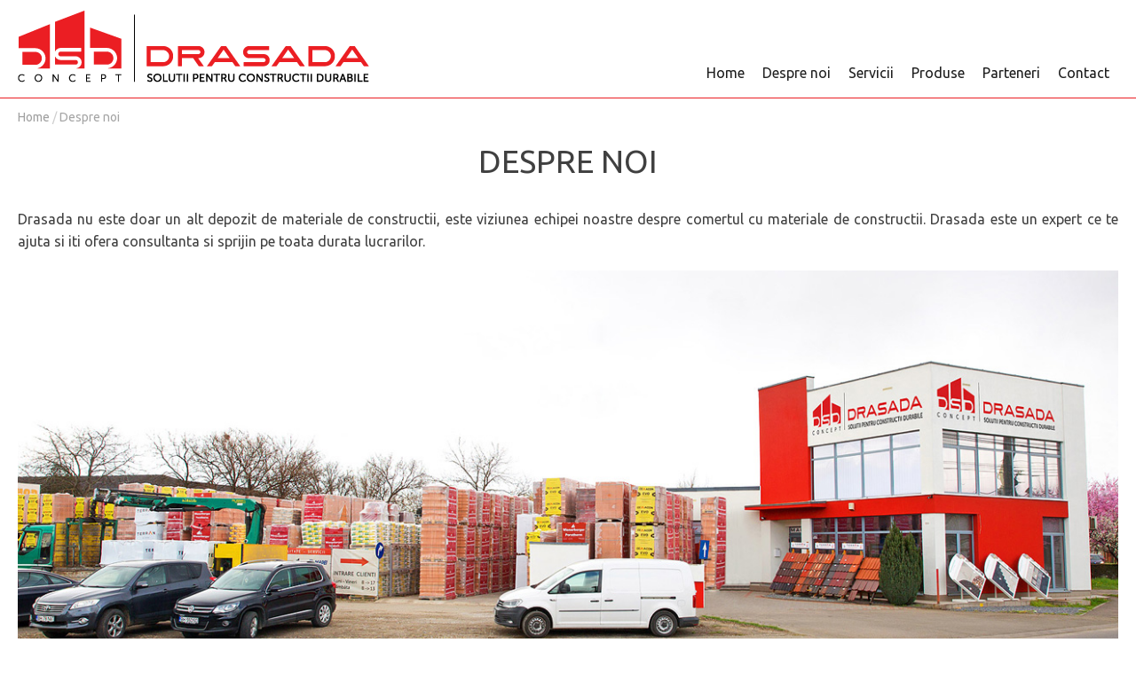

--- FILE ---
content_type: text/html; charset=UTF-8
request_url: https://drasada.ro/despre/
body_size: 14625
content:
<!DOCTYPE html>
<html lang="ro-RO" >
<head>
<meta charset="UTF-8">
<meta name="viewport" content="width=device-width">
<!-- WP_HEAD() START -->
<meta name='robots' content='index, follow, max-image-preview:large, max-snippet:-1, max-video-preview:-1' />

	<!-- This site is optimized with the Yoast SEO plugin v26.8 - https://yoast.com/product/yoast-seo-wordpress/ -->
	<title>Despre noi - Drasada Concept - materiale de construcții și finisaje, în Oradea</title>
	<link rel="canonical" href="https://drasada.ro/despre/" />
	<meta property="og:locale" content="ro_RO" />
	<meta property="og:type" content="article" />
	<meta property="og:title" content="Despre noi - Drasada Concept - materiale de construcții și finisaje, în Oradea" />
	<meta property="og:url" content="https://drasada.ro/despre/" />
	<meta property="og:site_name" content="Drasada Concept - materiale de construcții și finisaje, în Oradea" />
	<meta property="article:modified_time" content="2022-04-13T10:05:59+00:00" />
	<meta property="og:image" content="https://drasada.ro/wp-content/uploads/2022/04/Drasada-Oradea-001.jpg" />
	<meta property="og:image:width" content="1667" />
	<meta property="og:image:height" content="1111" />
	<meta property="og:image:type" content="image/jpeg" />
	<meta name="twitter:card" content="summary_large_image" />
	<script type="application/ld+json" class="yoast-schema-graph">{"@context":"https://schema.org","@graph":[{"@type":"WebPage","@id":"https://drasada.ro/despre/","url":"https://drasada.ro/despre/","name":"Despre noi - Drasada Concept - materiale de construcții și finisaje, în Oradea","isPartOf":{"@id":"https://drasada.ro/#website"},"primaryImageOfPage":{"@id":"https://drasada.ro/despre/#primaryimage"},"image":{"@id":"https://drasada.ro/despre/#primaryimage"},"thumbnailUrl":"https://drasada.ro/wp-content/uploads/2022/04/Drasada-Oradea-001.jpg","datePublished":"2021-11-20T08:38:41+00:00","dateModified":"2022-04-13T10:05:59+00:00","breadcrumb":{"@id":"https://drasada.ro/despre/#breadcrumb"},"inLanguage":"ro-RO","potentialAction":[{"@type":"ReadAction","target":["https://drasada.ro/despre/"]}]},{"@type":"ImageObject","inLanguage":"ro-RO","@id":"https://drasada.ro/despre/#primaryimage","url":"https://drasada.ro/wp-content/uploads/2022/04/Drasada-Oradea-001.jpg","contentUrl":"https://drasada.ro/wp-content/uploads/2022/04/Drasada-Oradea-001.jpg","width":1667,"height":1111},{"@type":"BreadcrumbList","@id":"https://drasada.ro/despre/#breadcrumb","itemListElement":[{"@type":"ListItem","position":1,"name":"Home","item":"https://drasada.ro/"},{"@type":"ListItem","position":2,"name":"Despre noi"}]},{"@type":"WebSite","@id":"https://drasada.ro/#website","url":"https://drasada.ro/","name":"Drasada Concept - materiale de construcții și finisaje, în Oradea","description":"","publisher":{"@id":"https://drasada.ro/#organization"},"potentialAction":[{"@type":"SearchAction","target":{"@type":"EntryPoint","urlTemplate":"https://drasada.ro/?s={search_term_string}"},"query-input":{"@type":"PropertyValueSpecification","valueRequired":true,"valueName":"search_term_string"}}],"inLanguage":"ro-RO"},{"@type":"Organization","@id":"https://drasada.ro/#organization","name":"Drasada Concept","url":"https://drasada.ro/","logo":{"@type":"ImageObject","inLanguage":"ro-RO","@id":"https://drasada.ro/#/schema/logo/image/","url":"https://drasada.ro/wp-content/uploads/2021/11/logo-drasada-concept-solutii-pentru-constructii-durabile.png","contentUrl":"https://drasada.ro/wp-content/uploads/2021/11/logo-drasada-concept-solutii-pentru-constructii-durabile.png","width":396,"height":81,"caption":"Drasada Concept"},"image":{"@id":"https://drasada.ro/#/schema/logo/image/"}}]}</script>
	<!-- / Yoast SEO plugin. -->


<link rel="alternate" title="oEmbed (JSON)" type="application/json+oembed" href="https://drasada.ro/wp-json/oembed/1.0/embed?url=https%3A%2F%2Fdrasada.ro%2Fdespre%2F" />
<link rel="alternate" title="oEmbed (XML)" type="text/xml+oembed" href="https://drasada.ro/wp-json/oembed/1.0/embed?url=https%3A%2F%2Fdrasada.ro%2Fdespre%2F&#038;format=xml" />
<style id='wp-img-auto-sizes-contain-inline-css' type='text/css'>
img:is([sizes=auto i],[sizes^="auto," i]){contain-intrinsic-size:3000px 1500px}
/*# sourceURL=wp-img-auto-sizes-contain-inline-css */
</style>
<style id='wp-block-library-inline-css' type='text/css'>
:root{--wp-block-synced-color:#7a00df;--wp-block-synced-color--rgb:122,0,223;--wp-bound-block-color:var(--wp-block-synced-color);--wp-editor-canvas-background:#ddd;--wp-admin-theme-color:#007cba;--wp-admin-theme-color--rgb:0,124,186;--wp-admin-theme-color-darker-10:#006ba1;--wp-admin-theme-color-darker-10--rgb:0,107,160.5;--wp-admin-theme-color-darker-20:#005a87;--wp-admin-theme-color-darker-20--rgb:0,90,135;--wp-admin-border-width-focus:2px}@media (min-resolution:192dpi){:root{--wp-admin-border-width-focus:1.5px}}.wp-element-button{cursor:pointer}:root .has-very-light-gray-background-color{background-color:#eee}:root .has-very-dark-gray-background-color{background-color:#313131}:root .has-very-light-gray-color{color:#eee}:root .has-very-dark-gray-color{color:#313131}:root .has-vivid-green-cyan-to-vivid-cyan-blue-gradient-background{background:linear-gradient(135deg,#00d084,#0693e3)}:root .has-purple-crush-gradient-background{background:linear-gradient(135deg,#34e2e4,#4721fb 50%,#ab1dfe)}:root .has-hazy-dawn-gradient-background{background:linear-gradient(135deg,#faaca8,#dad0ec)}:root .has-subdued-olive-gradient-background{background:linear-gradient(135deg,#fafae1,#67a671)}:root .has-atomic-cream-gradient-background{background:linear-gradient(135deg,#fdd79a,#004a59)}:root .has-nightshade-gradient-background{background:linear-gradient(135deg,#330968,#31cdcf)}:root .has-midnight-gradient-background{background:linear-gradient(135deg,#020381,#2874fc)}:root{--wp--preset--font-size--normal:16px;--wp--preset--font-size--huge:42px}.has-regular-font-size{font-size:1em}.has-larger-font-size{font-size:2.625em}.has-normal-font-size{font-size:var(--wp--preset--font-size--normal)}.has-huge-font-size{font-size:var(--wp--preset--font-size--huge)}.has-text-align-center{text-align:center}.has-text-align-left{text-align:left}.has-text-align-right{text-align:right}.has-fit-text{white-space:nowrap!important}#end-resizable-editor-section{display:none}.aligncenter{clear:both}.items-justified-left{justify-content:flex-start}.items-justified-center{justify-content:center}.items-justified-right{justify-content:flex-end}.items-justified-space-between{justify-content:space-between}.screen-reader-text{border:0;clip-path:inset(50%);height:1px;margin:-1px;overflow:hidden;padding:0;position:absolute;width:1px;word-wrap:normal!important}.screen-reader-text:focus{background-color:#ddd;clip-path:none;color:#444;display:block;font-size:1em;height:auto;left:5px;line-height:normal;padding:15px 23px 14px;text-decoration:none;top:5px;width:auto;z-index:100000}html :where(.has-border-color){border-style:solid}html :where([style*=border-top-color]){border-top-style:solid}html :where([style*=border-right-color]){border-right-style:solid}html :where([style*=border-bottom-color]){border-bottom-style:solid}html :where([style*=border-left-color]){border-left-style:solid}html :where([style*=border-width]){border-style:solid}html :where([style*=border-top-width]){border-top-style:solid}html :where([style*=border-right-width]){border-right-style:solid}html :where([style*=border-bottom-width]){border-bottom-style:solid}html :where([style*=border-left-width]){border-left-style:solid}html :where(img[class*=wp-image-]){height:auto;max-width:100%}:where(figure){margin:0 0 1em}html :where(.is-position-sticky){--wp-admin--admin-bar--position-offset:var(--wp-admin--admin-bar--height,0px)}@media screen and (max-width:600px){html :where(.is-position-sticky){--wp-admin--admin-bar--position-offset:0px}}

/*# sourceURL=wp-block-library-inline-css */
</style><style id='global-styles-inline-css' type='text/css'>
:root{--wp--preset--aspect-ratio--square: 1;--wp--preset--aspect-ratio--4-3: 4/3;--wp--preset--aspect-ratio--3-4: 3/4;--wp--preset--aspect-ratio--3-2: 3/2;--wp--preset--aspect-ratio--2-3: 2/3;--wp--preset--aspect-ratio--16-9: 16/9;--wp--preset--aspect-ratio--9-16: 9/16;--wp--preset--color--black: #000000;--wp--preset--color--cyan-bluish-gray: #abb8c3;--wp--preset--color--white: #ffffff;--wp--preset--color--pale-pink: #f78da7;--wp--preset--color--vivid-red: #cf2e2e;--wp--preset--color--luminous-vivid-orange: #ff6900;--wp--preset--color--luminous-vivid-amber: #fcb900;--wp--preset--color--light-green-cyan: #7bdcb5;--wp--preset--color--vivid-green-cyan: #00d084;--wp--preset--color--pale-cyan-blue: #8ed1fc;--wp--preset--color--vivid-cyan-blue: #0693e3;--wp--preset--color--vivid-purple: #9b51e0;--wp--preset--gradient--vivid-cyan-blue-to-vivid-purple: linear-gradient(135deg,rgb(6,147,227) 0%,rgb(155,81,224) 100%);--wp--preset--gradient--light-green-cyan-to-vivid-green-cyan: linear-gradient(135deg,rgb(122,220,180) 0%,rgb(0,208,130) 100%);--wp--preset--gradient--luminous-vivid-amber-to-luminous-vivid-orange: linear-gradient(135deg,rgb(252,185,0) 0%,rgb(255,105,0) 100%);--wp--preset--gradient--luminous-vivid-orange-to-vivid-red: linear-gradient(135deg,rgb(255,105,0) 0%,rgb(207,46,46) 100%);--wp--preset--gradient--very-light-gray-to-cyan-bluish-gray: linear-gradient(135deg,rgb(238,238,238) 0%,rgb(169,184,195) 100%);--wp--preset--gradient--cool-to-warm-spectrum: linear-gradient(135deg,rgb(74,234,220) 0%,rgb(151,120,209) 20%,rgb(207,42,186) 40%,rgb(238,44,130) 60%,rgb(251,105,98) 80%,rgb(254,248,76) 100%);--wp--preset--gradient--blush-light-purple: linear-gradient(135deg,rgb(255,206,236) 0%,rgb(152,150,240) 100%);--wp--preset--gradient--blush-bordeaux: linear-gradient(135deg,rgb(254,205,165) 0%,rgb(254,45,45) 50%,rgb(107,0,62) 100%);--wp--preset--gradient--luminous-dusk: linear-gradient(135deg,rgb(255,203,112) 0%,rgb(199,81,192) 50%,rgb(65,88,208) 100%);--wp--preset--gradient--pale-ocean: linear-gradient(135deg,rgb(255,245,203) 0%,rgb(182,227,212) 50%,rgb(51,167,181) 100%);--wp--preset--gradient--electric-grass: linear-gradient(135deg,rgb(202,248,128) 0%,rgb(113,206,126) 100%);--wp--preset--gradient--midnight: linear-gradient(135deg,rgb(2,3,129) 0%,rgb(40,116,252) 100%);--wp--preset--font-size--small: 13px;--wp--preset--font-size--medium: 20px;--wp--preset--font-size--large: 36px;--wp--preset--font-size--x-large: 42px;--wp--preset--spacing--20: 0.44rem;--wp--preset--spacing--30: 0.67rem;--wp--preset--spacing--40: 1rem;--wp--preset--spacing--50: 1.5rem;--wp--preset--spacing--60: 2.25rem;--wp--preset--spacing--70: 3.38rem;--wp--preset--spacing--80: 5.06rem;--wp--preset--shadow--natural: 6px 6px 9px rgba(0, 0, 0, 0.2);--wp--preset--shadow--deep: 12px 12px 50px rgba(0, 0, 0, 0.4);--wp--preset--shadow--sharp: 6px 6px 0px rgba(0, 0, 0, 0.2);--wp--preset--shadow--outlined: 6px 6px 0px -3px rgb(255, 255, 255), 6px 6px rgb(0, 0, 0);--wp--preset--shadow--crisp: 6px 6px 0px rgb(0, 0, 0);}:where(.is-layout-flex){gap: 0.5em;}:where(.is-layout-grid){gap: 0.5em;}body .is-layout-flex{display: flex;}.is-layout-flex{flex-wrap: wrap;align-items: center;}.is-layout-flex > :is(*, div){margin: 0;}body .is-layout-grid{display: grid;}.is-layout-grid > :is(*, div){margin: 0;}:where(.wp-block-columns.is-layout-flex){gap: 2em;}:where(.wp-block-columns.is-layout-grid){gap: 2em;}:where(.wp-block-post-template.is-layout-flex){gap: 1.25em;}:where(.wp-block-post-template.is-layout-grid){gap: 1.25em;}.has-black-color{color: var(--wp--preset--color--black) !important;}.has-cyan-bluish-gray-color{color: var(--wp--preset--color--cyan-bluish-gray) !important;}.has-white-color{color: var(--wp--preset--color--white) !important;}.has-pale-pink-color{color: var(--wp--preset--color--pale-pink) !important;}.has-vivid-red-color{color: var(--wp--preset--color--vivid-red) !important;}.has-luminous-vivid-orange-color{color: var(--wp--preset--color--luminous-vivid-orange) !important;}.has-luminous-vivid-amber-color{color: var(--wp--preset--color--luminous-vivid-amber) !important;}.has-light-green-cyan-color{color: var(--wp--preset--color--light-green-cyan) !important;}.has-vivid-green-cyan-color{color: var(--wp--preset--color--vivid-green-cyan) !important;}.has-pale-cyan-blue-color{color: var(--wp--preset--color--pale-cyan-blue) !important;}.has-vivid-cyan-blue-color{color: var(--wp--preset--color--vivid-cyan-blue) !important;}.has-vivid-purple-color{color: var(--wp--preset--color--vivid-purple) !important;}.has-black-background-color{background-color: var(--wp--preset--color--black) !important;}.has-cyan-bluish-gray-background-color{background-color: var(--wp--preset--color--cyan-bluish-gray) !important;}.has-white-background-color{background-color: var(--wp--preset--color--white) !important;}.has-pale-pink-background-color{background-color: var(--wp--preset--color--pale-pink) !important;}.has-vivid-red-background-color{background-color: var(--wp--preset--color--vivid-red) !important;}.has-luminous-vivid-orange-background-color{background-color: var(--wp--preset--color--luminous-vivid-orange) !important;}.has-luminous-vivid-amber-background-color{background-color: var(--wp--preset--color--luminous-vivid-amber) !important;}.has-light-green-cyan-background-color{background-color: var(--wp--preset--color--light-green-cyan) !important;}.has-vivid-green-cyan-background-color{background-color: var(--wp--preset--color--vivid-green-cyan) !important;}.has-pale-cyan-blue-background-color{background-color: var(--wp--preset--color--pale-cyan-blue) !important;}.has-vivid-cyan-blue-background-color{background-color: var(--wp--preset--color--vivid-cyan-blue) !important;}.has-vivid-purple-background-color{background-color: var(--wp--preset--color--vivid-purple) !important;}.has-black-border-color{border-color: var(--wp--preset--color--black) !important;}.has-cyan-bluish-gray-border-color{border-color: var(--wp--preset--color--cyan-bluish-gray) !important;}.has-white-border-color{border-color: var(--wp--preset--color--white) !important;}.has-pale-pink-border-color{border-color: var(--wp--preset--color--pale-pink) !important;}.has-vivid-red-border-color{border-color: var(--wp--preset--color--vivid-red) !important;}.has-luminous-vivid-orange-border-color{border-color: var(--wp--preset--color--luminous-vivid-orange) !important;}.has-luminous-vivid-amber-border-color{border-color: var(--wp--preset--color--luminous-vivid-amber) !important;}.has-light-green-cyan-border-color{border-color: var(--wp--preset--color--light-green-cyan) !important;}.has-vivid-green-cyan-border-color{border-color: var(--wp--preset--color--vivid-green-cyan) !important;}.has-pale-cyan-blue-border-color{border-color: var(--wp--preset--color--pale-cyan-blue) !important;}.has-vivid-cyan-blue-border-color{border-color: var(--wp--preset--color--vivid-cyan-blue) !important;}.has-vivid-purple-border-color{border-color: var(--wp--preset--color--vivid-purple) !important;}.has-vivid-cyan-blue-to-vivid-purple-gradient-background{background: var(--wp--preset--gradient--vivid-cyan-blue-to-vivid-purple) !important;}.has-light-green-cyan-to-vivid-green-cyan-gradient-background{background: var(--wp--preset--gradient--light-green-cyan-to-vivid-green-cyan) !important;}.has-luminous-vivid-amber-to-luminous-vivid-orange-gradient-background{background: var(--wp--preset--gradient--luminous-vivid-amber-to-luminous-vivid-orange) !important;}.has-luminous-vivid-orange-to-vivid-red-gradient-background{background: var(--wp--preset--gradient--luminous-vivid-orange-to-vivid-red) !important;}.has-very-light-gray-to-cyan-bluish-gray-gradient-background{background: var(--wp--preset--gradient--very-light-gray-to-cyan-bluish-gray) !important;}.has-cool-to-warm-spectrum-gradient-background{background: var(--wp--preset--gradient--cool-to-warm-spectrum) !important;}.has-blush-light-purple-gradient-background{background: var(--wp--preset--gradient--blush-light-purple) !important;}.has-blush-bordeaux-gradient-background{background: var(--wp--preset--gradient--blush-bordeaux) !important;}.has-luminous-dusk-gradient-background{background: var(--wp--preset--gradient--luminous-dusk) !important;}.has-pale-ocean-gradient-background{background: var(--wp--preset--gradient--pale-ocean) !important;}.has-electric-grass-gradient-background{background: var(--wp--preset--gradient--electric-grass) !important;}.has-midnight-gradient-background{background: var(--wp--preset--gradient--midnight) !important;}.has-small-font-size{font-size: var(--wp--preset--font-size--small) !important;}.has-medium-font-size{font-size: var(--wp--preset--font-size--medium) !important;}.has-large-font-size{font-size: var(--wp--preset--font-size--large) !important;}.has-x-large-font-size{font-size: var(--wp--preset--font-size--x-large) !important;}
/*# sourceURL=global-styles-inline-css */
</style>

<style id='classic-theme-styles-inline-css' type='text/css'>
/*! This file is auto-generated */
.wp-block-button__link{color:#fff;background-color:#32373c;border-radius:9999px;box-shadow:none;text-decoration:none;padding:calc(.667em + 2px) calc(1.333em + 2px);font-size:1.125em}.wp-block-file__button{background:#32373c;color:#fff;text-decoration:none}
/*# sourceURL=/wp-includes/css/classic-themes.min.css */
</style>
<link rel='stylesheet' id='contact-form-7-css' href='https://drasada.ro/wp-content/plugins/contact-form-7/includes/css/styles.css?ver=6.1.4' type='text/css' media='all' />
<link rel='stylesheet' id='oxygen-aos-css' href='https://drasada.ro/wp-content/plugins/oxygen/component-framework/vendor/aos/aos.css?ver=6.9' type='text/css' media='all' />
<link rel='stylesheet' id='oxygen-css' href='https://drasada.ro/wp-content/plugins/oxygen/component-framework/oxygen.css?ver=3.9' type='text/css' media='all' />
<script type="text/javascript" src="https://drasada.ro/wp-content/plugins/oxygen/component-framework/vendor/aos/aos.js?ver=1" id="oxygen-aos-js"></script>
<script type="text/javascript" src="https://drasada.ro/wp-includes/js/jquery/jquery.min.js?ver=3.7.1" id="jquery-core-js"></script>
<link rel="https://api.w.org/" href="https://drasada.ro/wp-json/" /><link rel="alternate" title="JSON" type="application/json" href="https://drasada.ro/wp-json/wp/v2/pages/6" /><link rel="EditURI" type="application/rsd+xml" title="RSD" href="https://drasada.ro/xmlrpc.php?rsd" />
<meta name="generator" content="WordPress 6.9" />
<link rel='shortlink' href='https://drasada.ro/?p=6' />
<style>

	/* write your CSS code here */
	.brand.cell {
		display: flex;
		flex-direction: column;
		justify-content: center;
	}
	
	.wpcf7-text {
		width: 100%;
	}
	.wpcf7-spinner {
		position: absolute;
	}
	.wpcf7-textarea {
		height: 80px;
	}
	
	.oxy-sticky-header-active #logo {
		max-height: 40px;
	}
	
	.oxy-sticky-header-active .oxy-nav-menu a{
		padding-top: 10px !important;
	}
	
</style>
<link rel="icon" href="https://drasada.ro/wp-content/uploads/2021/11/favicon.png" sizes="32x32" />
<link rel="icon" href="https://drasada.ro/wp-content/uploads/2021/11/favicon.png" sizes="192x192" />
<link rel="apple-touch-icon" href="https://drasada.ro/wp-content/uploads/2021/11/favicon.png" />
<meta name="msapplication-TileImage" content="https://drasada.ro/wp-content/uploads/2021/11/favicon.png" />
<link href="https://fonts.googleapis.com/css?family=Ubuntu:100,200,300,400,500,600,700,800,900|Ubuntu:100,200,300,400,500,600,700,800,900" rel="stylesheet"><link rel='stylesheet' id='oxygen-cache-140-css' href='//drasada.ro/wp-content/uploads/oxygen/css/breadcrumbs-140.css?cache=1637515815&#038;ver=6.9' type='text/css' media='all' />
<link rel='stylesheet' id='oxygen-cache-80-css' href='//drasada.ro/wp-content/uploads/oxygen/css/80.css?cache=1681906395&#038;ver=6.9' type='text/css' media='all' />
<link rel='stylesheet' id='oxygen-cache-6-css' href='//drasada.ro/wp-content/uploads/oxygen/css/6.css?cache=1649952182&#038;ver=6.9' type='text/css' media='all' />
<link rel='stylesheet' id='oxygen-universal-styles-css' href='//drasada.ro/wp-content/uploads/oxygen/css/universal.css?cache=1681906395&#038;ver=6.9' type='text/css' media='all' />
<!-- END OF WP_HEAD() -->
<link rel='stylesheet' id='photoswipe-css-css' href='https://drasada.ro/wp-content/plugins/oxygen/component-framework/components/classes/gallery/photoswipe/photoswipe.css?ver=6.9' type='text/css' media='all' />
<link rel='stylesheet' id='photoswipe-default-skin-css-css' href='https://drasada.ro/wp-content/plugins/oxygen/component-framework/components/classes/gallery/photoswipe/default-skin/default-skin.css?ver=6.9' type='text/css' media='all' />
</head>
<body class="wp-singular page-template-default page page-id-6 wp-theme-oxygen-is-not-a-theme  wp-embed-responsive oxygen-body" >



						<header id="_header-1-80" class="oxy-header-wrapper oxy-sticky-header oxy-overlay-header oxy-header" ><div id="_header_row-2-80" class="oxy-header-row" ><div class="oxy-header-container"><div id="_header_left-3-80" class="oxy-header-left" ><a id="link-7-80" class="ct-link" href="https://drasada.ro/"   ><img id="logo" alt="" src="https://drasada.ro/wp-content/uploads/2021/11/logo-drasada-concept-solutii-pentru-constructii-durabile.png" class="ct-image"/></a></div><div id="_header_center-4-80" class="oxy-header-center" ></div><div id="_header_right-5-80" class="oxy-header-right" ><nav id="_nav_menu-8-80" class="oxy-nav-menu oxy-nav-menu-dropdowns oxy-nav-menu-dropdown-arrow" ><div class='oxy-menu-toggle'><div class='oxy-nav-menu-hamburger-wrap'><div class='oxy-nav-menu-hamburger'><div class='oxy-nav-menu-hamburger-line'></div><div class='oxy-nav-menu-hamburger-line'></div><div class='oxy-nav-menu-hamburger-line'></div></div></div></div><div class="menu-meniu-principal-container"><ul id="menu-meniu-principal" class="oxy-nav-menu-list"><li id="menu-item-89" class="menu-item menu-item-type-post_type menu-item-object-page menu-item-home menu-item-89"><a href="https://drasada.ro/">Home</a></li>
<li id="menu-item-16" class="menu-item menu-item-type-post_type menu-item-object-page current-menu-item page_item page-item-6 current_page_item menu-item-16"><a href="https://drasada.ro/despre/" aria-current="page">Despre noi</a></li>
<li id="menu-item-90" class="menu-item menu-item-type-post_type menu-item-object-page menu-item-90"><a href="https://drasada.ro/servicii/">Servicii</a></li>
<li id="menu-item-91" class="menu-item menu-item-type-post_type menu-item-object-page menu-item-91"><a href="https://drasada.ro/produse/">Produse</a></li>
<li id="menu-item-92" class="menu-item menu-item-type-post_type menu-item-object-page menu-item-92"><a href="https://drasada.ro/parteneri/">Parteneri</a></li>
<li id="menu-item-93" class="menu-item menu-item-type-custom menu-item-object-custom menu-item-93"><a href="#contact">Contact</a></li>
</ul></div></nav></div></div></div></header>
				<script type="text/javascript">
			jQuery(document).ready(function() {
				var selector = "#_header-1-80",
					scrollval = parseInt("300");
				if (!scrollval || scrollval < 1) {
											jQuery("body").css("margin-top", jQuery(selector).outerHeight());
						jQuery(selector).addClass("oxy-sticky-header-active");
									}
				else {
					var scrollTopOld = 0;
					jQuery(window).scroll(function() {
						if (!jQuery('body').hasClass('oxy-nav-menu-prevent-overflow')) {
							if (jQuery(this).scrollTop() > scrollval 
																) {
								if (
																		!jQuery(selector).hasClass("oxy-sticky-header-active")) {
									if (jQuery(selector).css('position')!='absolute') {
										jQuery("body").css("margin-top", jQuery(selector).outerHeight());
									}
									jQuery(selector)
										.addClass("oxy-sticky-header-active")
																			.addClass("oxy-sticky-header-fade-in");
																	}
							}
							else {
								jQuery(selector)
									.removeClass("oxy-sticky-header-fade-in")
									.removeClass("oxy-sticky-header-active");
								if (jQuery(selector).css('position')!='absolute') {
									jQuery("body").css("margin-top", "");
								}
							}
							scrollTopOld = jQuery(this).scrollTop();
						}
					})
				}
			});
		</script><section id="section-115-80" class=" ct-section" ><div class="ct-section-inner-wrap"></div></section><section id="section-10-80" class=" ct-section" ><div class="ct-section-inner-wrap"><div id='inner_content-11-80' class='ct-inner-content'><section id="section-23-6" class=" ct-section" ><div class="ct-section-inner-wrap"><div id="breadcrumbs" class="ct-shortcode" ><span><span><a href="https://drasada.ro/">Home</a></span> / <span class="breadcrumb_last" aria-current="page">Despre noi</span></span></div></div></section><section id="section-2-6" class=" ct-section" ><div class="ct-section-inner-wrap"><h1 id="headline-3-6" class="ct-headline">Despre noi</h1><div id="_rich_text-5-6" class="oxy-rich-text" ><p>Drasada nu este doar un alt depozit de materiale de constructii, este viziunea echipei noastre despre comertul cu materiale de constructii. Drasada este un expert ce te ajuta si iti ofera consultanta si sprijin pe toata durata lucrarilor.&nbsp;</p></div><img id="image-6-6" alt="" src="https://drasada.ro/wp-content/uploads/2022/04/Drasada-Oradea-002-materiale-constructii-1.jpg" class="ct-image"/><div id="_rich_text-7-6" class="oxy-rich-text" ><p>La prima intalnire, vei descoperi un partener documentat, onest si eficient.&nbsp;</p>
<p>Avem solutii pentru problemele tale, fie ele logistice, de pret sau de expertiza. Uneori, e posibil sa descoperim probleme unde credeai ca nu sunt, dar fii linistit: tot noi vom veni si cu solutiile.&nbsp;</p>
<p>De-a lungul timpului, am invatat sa pretuim fiecare relatie si consideram ca cele mai importante aspecte, cand vine vorba de constructii, sunt: experienta, onestitatea si calitatea. De aceea, Drasada este un concept creat in jurul tau, persoana care are nevoie de un prieten, un partener, un expert.</p>
<p>Pachetul complet de solutii integrate pe care il punem la dispozitie este creat de-a lungul multor ani de experienta in acest domeniu. Premisa noastra este garantul calitatii si al faptului ca suntem un partener durabil. Motto-ul &ldquo;Solutii pentru constructii durabile&rdquo; este mai mult decat o succesiune de cuvinte, fiind pilonul de rezistenta al companiei noastre, de aceea suntem selectivi in ceea ce priveste producatorii cu care lucram.&nbsp;</p></div><div id="div_block-10-6" class="ct-div-block" ><style>/* FLEX GALLERY */

.oxy-gallery.oxy-gallery-flex {
	display: flex;
	flex-direction: row;
	flex-wrap: wrap;
	justify-content: center;
}

.oxy-gallery-flex .oxy-gallery-item {
	overflow: hidden;
	flex: auto;

}

.oxy-gallery-flex .oxy-gallery-item-sizer {
	position: relative;
}

.oxy-gallery-flex .oxy-gallery-item-contents {
	position: absolute;
	top: 0; bottom: 0; left: 0; right: 0;
	background-size: cover;
	margin: 0;
}

.oxy-gallery-flex .oxy-gallery-item-contents img {
	width: 100%;
	height: 100%;
	opacity: 0;
}



/* MASONRY GALLERY */

.oxy-gallery.oxy-gallery-masonry {
	display: block;
	overflow: auto;
}

.oxy-gallery-masonry .oxy-gallery-item {
	break-inside: avoid;
	display: block;
	line-height: 0;
	position: relative;
}

.oxy-gallery-masonry figure.oxy-gallery-item-contents {
	margin: 0;
}

.oxy-gallery-masonry .oxy-gallery-item .oxy-gallery-item-contents img {
	max-width: 100%;
}

.oxy-gallery-masonry .oxy-gallery-item .oxy-gallery-item-contents figcaption {
	display: none;
}

/* GRID GALLERY */
.oxy-gallery-grid .oxy-gallery-item {
	overflow: hidden;
	flex: auto;
	position: relative;
}

.oxy-gallery-grid .oxy-gallery-item-contents {
	margin: 0;
}

.oxy-gallery-grid .oxy-gallery-item-contents img {
	width: 100%;
	height: auto;
}

.oxy-gallery-grid .oxy-gallery-item .oxy-gallery-item-contents figcaption {
	display: none;
}</style><style>            #_gallery-9-6.oxy-gallery-flex .oxy-gallery-item {
                width: calc(14.286% - 10px - 10px);
                margin: 10px;
                min-width: px;
                overflow: hidden;
                flex: auto;
            }

            #_gallery-9-6.oxy-gallery-flex .oxy-gallery-item-sizer {
                padding-bottom: 56.25%;
                position: relative;
            }
        
            #_gallery-9-6.oxy-gallery-captions .oxy-gallery-item .oxy-gallery-item-contents figcaption:not(:empty) {
                position: absolute;
                bottom: 0;
                left: 0;
                right: 0;
                background-color: rgba(0,0,0,0.75); /* caption background color */
                padding: 1em;
                color: #ffffff;  /* caption text color */
                font-weight: bold;
                -webkit-font-smoothing: antialiased;
                font-size: 1em;
                text-align: center;
                line-height: 1;
                /*pointer-events: none;*/
                transition: 0.3s ease-in-out opacity;
                display: block;
            }

                
            #_gallery-9-6.oxy-gallery-captions .oxy-gallery-item .oxy-gallery-item-contents figcaption:not(:empty) {
                opacity: 0;
            }
            #_gallery-9-6.oxy-gallery-captions .oxy-gallery-item:hover .oxy-gallery-item-contents figcaption {
                opacity: 1;
            }

        
            @media (max-width: ) {
              #_gallery-9-6.oxy-gallery-captions .oxy-gallery-item .oxy-gallery-item-contents figcaption:not(:empty) {
                display: none;
              }
            }

                    
            /* hover effects */
            #_gallery-9-6.oxy-gallery .oxy-gallery-item {
              opacity: ;
              transition: 0.3s ease-in-out opacity;
            }

            #_gallery-9-6.oxy-gallery .oxy-gallery-item:hover {
              opacity: ;
            }

        </style>        <div id="_gallery-9-6" class="oxy-gallery oxy-gallery-captions oxy-gallery-flex" >
        
                
                    <a href='https://drasada.ro/wp-content/uploads/2022/04/Drasada-Oradea-001-materiale-de-constructii-001.jpg'  class='oxy-gallery-item'>
                        <div class='oxy-gallery-item-sizer'>

                            <figure class='oxy-gallery-item-contents' style='background-image: url(https://drasada.ro/wp-content/uploads/2022/04/Drasada-Oradea-001-materiale-de-constructii-001-768x512.jpg);'>

                                <img src="https://drasada.ro/wp-content/uploads/2022/04/Drasada-Oradea-001-materiale-de-constructii-001-768x512.jpg" data-original-src="https://drasada.ro/wp-content/uploads/2022/04/Drasada-Oradea-001-materiale-de-constructii-001.jpg" data-original-src-width="1667" data-original-src-height="1111" alt="">
                                <figcaption></figcaption>

                            </figure>

                        </div>
                    </a>

                
                    <a href='https://drasada.ro/wp-content/uploads/2022/04/Drasada-Oradea-003-materiale-de-constructii-002.jpg'  class='oxy-gallery-item'>
                        <div class='oxy-gallery-item-sizer'>

                            <figure class='oxy-gallery-item-contents' style='background-image: url(https://drasada.ro/wp-content/uploads/2022/04/Drasada-Oradea-003-materiale-de-constructii-002-768x512.jpg);'>

                                <img src="https://drasada.ro/wp-content/uploads/2022/04/Drasada-Oradea-003-materiale-de-constructii-002-768x512.jpg" data-original-src="https://drasada.ro/wp-content/uploads/2022/04/Drasada-Oradea-003-materiale-de-constructii-002.jpg" data-original-src-width="1667" data-original-src-height="1111" alt="">
                                <figcaption></figcaption>

                            </figure>

                        </div>
                    </a>

                
                    <a href='https://drasada.ro/wp-content/uploads/2022/04/Drasada-Oradea-013-materiale-de-constructii-003.jpg'  class='oxy-gallery-item'>
                        <div class='oxy-gallery-item-sizer'>

                            <figure class='oxy-gallery-item-contents' style='background-image: url(https://drasada.ro/wp-content/uploads/2022/04/Drasada-Oradea-013-materiale-de-constructii-003-768x512.jpg);'>

                                <img src="https://drasada.ro/wp-content/uploads/2022/04/Drasada-Oradea-013-materiale-de-constructii-003-768x512.jpg" data-original-src="https://drasada.ro/wp-content/uploads/2022/04/Drasada-Oradea-013-materiale-de-constructii-003.jpg" data-original-src-width="1667" data-original-src-height="1111" alt="">
                                <figcaption></figcaption>

                            </figure>

                        </div>
                    </a>

                
                    <a href='https://drasada.ro/wp-content/uploads/2022/04/Drasada-Oradea-021-materiale-de-constructii-005.jpg'  class='oxy-gallery-item'>
                        <div class='oxy-gallery-item-sizer'>

                            <figure class='oxy-gallery-item-contents' style='background-image: url(https://drasada.ro/wp-content/uploads/2022/04/Drasada-Oradea-021-materiale-de-constructii-005-768x512.jpg);'>

                                <img src="https://drasada.ro/wp-content/uploads/2022/04/Drasada-Oradea-021-materiale-de-constructii-005-768x512.jpg" data-original-src="https://drasada.ro/wp-content/uploads/2022/04/Drasada-Oradea-021-materiale-de-constructii-005.jpg" data-original-src-width="1667" data-original-src-height="1111" alt="">
                                <figcaption></figcaption>

                            </figure>

                        </div>
                    </a>

                
                    <a href='https://drasada.ro/wp-content/uploads/2022/04/Drasada-Oradea-023-materiale-de-constructii-006.jpg'  class='oxy-gallery-item'>
                        <div class='oxy-gallery-item-sizer'>

                            <figure class='oxy-gallery-item-contents' style='background-image: url(https://drasada.ro/wp-content/uploads/2022/04/Drasada-Oradea-023-materiale-de-constructii-006-768x512.jpg);'>

                                <img src="https://drasada.ro/wp-content/uploads/2022/04/Drasada-Oradea-023-materiale-de-constructii-006-768x512.jpg" data-original-src="https://drasada.ro/wp-content/uploads/2022/04/Drasada-Oradea-023-materiale-de-constructii-006.jpg" data-original-src-width="1667" data-original-src-height="1111" alt="">
                                <figcaption></figcaption>

                            </figure>

                        </div>
                    </a>

                
                    <a href='https://drasada.ro/wp-content/uploads/2022/04/Drasada-Oradea-024-materiale-de-constructii-007.jpg'  class='oxy-gallery-item'>
                        <div class='oxy-gallery-item-sizer'>

                            <figure class='oxy-gallery-item-contents' style='background-image: url(https://drasada.ro/wp-content/uploads/2022/04/Drasada-Oradea-024-materiale-de-constructii-007-768x1152.jpg);'>

                                <img src="https://drasada.ro/wp-content/uploads/2022/04/Drasada-Oradea-024-materiale-de-constructii-007-768x1152.jpg" data-original-src="https://drasada.ro/wp-content/uploads/2022/04/Drasada-Oradea-024-materiale-de-constructii-007.jpg" data-original-src-width="1111" data-original-src-height="1667" alt="">
                                <figcaption></figcaption>

                            </figure>

                        </div>
                    </a>

                
                    <a href='https://drasada.ro/wp-content/uploads/2022/04/Drasada-Oradea-041-materiale-de-constructii-008.jpg'  class='oxy-gallery-item'>
                        <div class='oxy-gallery-item-sizer'>

                            <figure class='oxy-gallery-item-contents' style='background-image: url(https://drasada.ro/wp-content/uploads/2022/04/Drasada-Oradea-041-materiale-de-constructii-008-768x512.jpg);'>

                                <img src="https://drasada.ro/wp-content/uploads/2022/04/Drasada-Oradea-041-materiale-de-constructii-008-768x512.jpg" data-original-src="https://drasada.ro/wp-content/uploads/2022/04/Drasada-Oradea-041-materiale-de-constructii-008.jpg" data-original-src-width="1667" data-original-src-height="1111" alt="">
                                <figcaption></figcaption>

                            </figure>

                        </div>
                    </a>

                
                    <a href='https://drasada.ro/wp-content/uploads/2022/04/Drasada-Oradea-053-materiale-de-constructii-009.jpg'  class='oxy-gallery-item'>
                        <div class='oxy-gallery-item-sizer'>

                            <figure class='oxy-gallery-item-contents' style='background-image: url(https://drasada.ro/wp-content/uploads/2022/04/Drasada-Oradea-053-materiale-de-constructii-009-768x512.jpg);'>

                                <img src="https://drasada.ro/wp-content/uploads/2022/04/Drasada-Oradea-053-materiale-de-constructii-009-768x512.jpg" data-original-src="https://drasada.ro/wp-content/uploads/2022/04/Drasada-Oradea-053-materiale-de-constructii-009.jpg" data-original-src-width="1667" data-original-src-height="1111" alt="">
                                <figcaption></figcaption>

                            </figure>

                        </div>
                    </a>

                
                    <a href='https://drasada.ro/wp-content/uploads/2022/04/Drasada-Oradea-056-materiale-de-constructii-010.jpg'  class='oxy-gallery-item'>
                        <div class='oxy-gallery-item-sizer'>

                            <figure class='oxy-gallery-item-contents' style='background-image: url(https://drasada.ro/wp-content/uploads/2022/04/Drasada-Oradea-056-materiale-de-constructii-010-768x512.jpg);'>

                                <img src="https://drasada.ro/wp-content/uploads/2022/04/Drasada-Oradea-056-materiale-de-constructii-010-768x512.jpg" data-original-src="https://drasada.ro/wp-content/uploads/2022/04/Drasada-Oradea-056-materiale-de-constructii-010.jpg" data-original-src-width="1667" data-original-src-height="1111" alt="">
                                <figcaption></figcaption>

                            </figure>

                        </div>
                    </a>

                
                    <a href='https://drasada.ro/wp-content/uploads/2022/04/Drasada-Oradea-060-materiale-de-constructii-011.jpg'  class='oxy-gallery-item'>
                        <div class='oxy-gallery-item-sizer'>

                            <figure class='oxy-gallery-item-contents' style='background-image: url(https://drasada.ro/wp-content/uploads/2022/04/Drasada-Oradea-060-materiale-de-constructii-011-768x512.jpg);'>

                                <img src="https://drasada.ro/wp-content/uploads/2022/04/Drasada-Oradea-060-materiale-de-constructii-011-768x512.jpg" data-original-src="https://drasada.ro/wp-content/uploads/2022/04/Drasada-Oradea-060-materiale-de-constructii-011.jpg" data-original-src-width="1667" data-original-src-height="1111" alt="">
                                <figcaption></figcaption>

                            </figure>

                        </div>
                    </a>

                
                    <a href='https://drasada.ro/wp-content/uploads/2022/04/Drasada-Oradea-062-materiale-de-constructii-012.jpg'  class='oxy-gallery-item'>
                        <div class='oxy-gallery-item-sizer'>

                            <figure class='oxy-gallery-item-contents' style='background-image: url(https://drasada.ro/wp-content/uploads/2022/04/Drasada-Oradea-062-materiale-de-constructii-012-768x512.jpg);'>

                                <img src="https://drasada.ro/wp-content/uploads/2022/04/Drasada-Oradea-062-materiale-de-constructii-012-768x512.jpg" data-original-src="https://drasada.ro/wp-content/uploads/2022/04/Drasada-Oradea-062-materiale-de-constructii-012.jpg" data-original-src-width="1667" data-original-src-height="1111" alt="">
                                <figcaption></figcaption>

                            </figure>

                        </div>
                    </a>

                
                    <a href='https://drasada.ro/wp-content/uploads/2022/04/Drasada-Oradea-074-materiale-de-constructii-013.jpg'  class='oxy-gallery-item'>
                        <div class='oxy-gallery-item-sizer'>

                            <figure class='oxy-gallery-item-contents' style='background-image: url(https://drasada.ro/wp-content/uploads/2022/04/Drasada-Oradea-074-materiale-de-constructii-013-768x512.jpg);'>

                                <img src="https://drasada.ro/wp-content/uploads/2022/04/Drasada-Oradea-074-materiale-de-constructii-013-768x512.jpg" data-original-src="https://drasada.ro/wp-content/uploads/2022/04/Drasada-Oradea-074-materiale-de-constructii-013.jpg" data-original-src-width="1667" data-original-src-height="1111" alt="">
                                <figcaption></figcaption>

                            </figure>

                        </div>
                    </a>

                
                    <a href='https://drasada.ro/wp-content/uploads/2022/04/Drasada-Oradea-078-materiale-de-constructii-014.jpg'  class='oxy-gallery-item'>
                        <div class='oxy-gallery-item-sizer'>

                            <figure class='oxy-gallery-item-contents' style='background-image: url(https://drasada.ro/wp-content/uploads/2022/04/Drasada-Oradea-078-materiale-de-constructii-014-768x512.jpg);'>

                                <img src="https://drasada.ro/wp-content/uploads/2022/04/Drasada-Oradea-078-materiale-de-constructii-014-768x512.jpg" data-original-src="https://drasada.ro/wp-content/uploads/2022/04/Drasada-Oradea-078-materiale-de-constructii-014.jpg" data-original-src-width="1667" data-original-src-height="1111" alt="">
                                <figcaption></figcaption>

                            </figure>

                        </div>
                    </a>

                
                    <a href='https://drasada.ro/wp-content/uploads/2022/04/Drasada-Oradea-082-materiale-de-constructii-016.jpg'  class='oxy-gallery-item'>
                        <div class='oxy-gallery-item-sizer'>

                            <figure class='oxy-gallery-item-contents' style='background-image: url(https://drasada.ro/wp-content/uploads/2022/04/Drasada-Oradea-082-materiale-de-constructii-016-768x512.jpg);'>

                                <img src="https://drasada.ro/wp-content/uploads/2022/04/Drasada-Oradea-082-materiale-de-constructii-016-768x512.jpg" data-original-src="https://drasada.ro/wp-content/uploads/2022/04/Drasada-Oradea-082-materiale-de-constructii-016.jpg" data-original-src-width="1667" data-original-src-height="1111" alt="">
                                <figcaption></figcaption>

                            </figure>

                        </div>
                    </a>

                
                    <a href='https://drasada.ro/wp-content/uploads/2022/04/Drasada-Oradea-086-materiale-de-constructii-017.jpg'  class='oxy-gallery-item'>
                        <div class='oxy-gallery-item-sizer'>

                            <figure class='oxy-gallery-item-contents' style='background-image: url(https://drasada.ro/wp-content/uploads/2022/04/Drasada-Oradea-086-materiale-de-constructii-017-768x512.jpg);'>

                                <img src="https://drasada.ro/wp-content/uploads/2022/04/Drasada-Oradea-086-materiale-de-constructii-017-768x512.jpg" data-original-src="https://drasada.ro/wp-content/uploads/2022/04/Drasada-Oradea-086-materiale-de-constructii-017.jpg" data-original-src-width="1667" data-original-src-height="1111" alt="">
                                <figcaption></figcaption>

                            </figure>

                        </div>
                    </a>

                
                    <a href='https://drasada.ro/wp-content/uploads/2022/04/Drasada-Oradea-088-materiale-de-constructii-018.jpg'  class='oxy-gallery-item'>
                        <div class='oxy-gallery-item-sizer'>

                            <figure class='oxy-gallery-item-contents' style='background-image: url(https://drasada.ro/wp-content/uploads/2022/04/Drasada-Oradea-088-materiale-de-constructii-018-768x1152.jpg);'>

                                <img src="https://drasada.ro/wp-content/uploads/2022/04/Drasada-Oradea-088-materiale-de-constructii-018-768x1152.jpg" data-original-src="https://drasada.ro/wp-content/uploads/2022/04/Drasada-Oradea-088-materiale-de-constructii-018.jpg" data-original-src-width="1111" data-original-src-height="1667" alt="">
                                <figcaption></figcaption>

                            </figure>

                        </div>
                    </a>

                
                    <a href='https://drasada.ro/wp-content/uploads/2022/04/Drasada-Oradea-090-materiale-de-constructii-019.jpg'  class='oxy-gallery-item'>
                        <div class='oxy-gallery-item-sizer'>

                            <figure class='oxy-gallery-item-contents' style='background-image: url(https://drasada.ro/wp-content/uploads/2022/04/Drasada-Oradea-090-materiale-de-constructii-019-768x512.jpg);'>

                                <img src="https://drasada.ro/wp-content/uploads/2022/04/Drasada-Oradea-090-materiale-de-constructii-019-768x512.jpg" data-original-src="https://drasada.ro/wp-content/uploads/2022/04/Drasada-Oradea-090-materiale-de-constructii-019.jpg" data-original-src-width="1667" data-original-src-height="1111" alt="">
                                <figcaption></figcaption>

                            </figure>

                        </div>
                    </a>

                
                    <a href='https://drasada.ro/wp-content/uploads/2022/04/Drasada-Oradea-094-materiale-de-constructii-020.jpg'  class='oxy-gallery-item'>
                        <div class='oxy-gallery-item-sizer'>

                            <figure class='oxy-gallery-item-contents' style='background-image: url(https://drasada.ro/wp-content/uploads/2022/04/Drasada-Oradea-094-materiale-de-constructii-020-768x512.jpg);'>

                                <img src="https://drasada.ro/wp-content/uploads/2022/04/Drasada-Oradea-094-materiale-de-constructii-020-768x512.jpg" data-original-src="https://drasada.ro/wp-content/uploads/2022/04/Drasada-Oradea-094-materiale-de-constructii-020.jpg" data-original-src-width="1667" data-original-src-height="1111" alt="">
                                <figcaption></figcaption>

                            </figure>

                        </div>
                    </a>

                
                </div>
                    <script type="text/javascript">
                document.addEventListener("oxygenVSBInitGalleryJs_gallery-9-6",function(){
                    if(jQuery('#_gallery-9-6').photoSwipe) {
                        jQuery('#_gallery-9-6').photoSwipe('.oxy-gallery-item-contents');
                    }
                },false);
                jQuery(document).ready(function() {
                    let event = new Event('oxygenVSBInitGalleryJs_gallery-9-6');
                    document.dispatchEvent(event);
                });
            </script>
        </div></div></section></div></div></section><footer id="section-13-80" class=" ct-section" ><div class="ct-section-inner-wrap"><div id="div_block-16-80" class="ct-div-block" ><h3 id="headline-17-80" class="ct-headline">Parteneri</h3>
		<div id="-carousel-builder-76-6" class="oxy-carousel-builder "><div class="oxy-carousel-builder_inner oxy-inner-content" data-prev="#-carousel-builder-76-6 .oxy-carousel-builder_prev" data-next="#-carousel-builder-76-6 .oxy-carousel-builder_next" data-contain="true" data-percent="true" data-freescroll="false" data-draggable="true" data-wraparound="true" data-carousel=".oxy-dynamic-list" data-cell="" data-dragthreshold="3" data-selectedattraction="0.025" data-friction="0.28" data-freescrollfriction="0.075" data-forceheight="true" data-fade="false" data-tickerpause="true" data-groupcells="true" data-autoplay="0" data-pauseautoplay="true" data-hash="false" data-initial="1" data-accessibility="true" data-cellalign="center" data-righttoleft="false" data-images-loaded="true" data-pagedots="false" data-trigger-aos="false" data-clickselect="false" data-tick="false" ><div id="_dynamic_list-93-80"  class="oxy-dynamic-list"  ><div id="div_block-95-80" class="ct-div-block" ><img id="image-104-80" alt="" src="https://drasada.ro/wp-content/uploads/2022/04/9-terran-logo.jpg" class="ct-image"/></div><div id="div_block-95-80" class="ct-div-block" ><img id="image-104-80" alt="" src="https://drasada.ro/wp-content/uploads/2021/12/31-logo-semmelrock.jpg" class="ct-image"/></div><div id="div_block-95-80" class="ct-div-block" ><img id="image-104-80" alt="" src="https://drasada.ro/wp-content/uploads/2021/12/31-fakro_cmyk.jpg" class="ct-image"/></div><div id="div_block-95-80" class="ct-div-block" ><img id="image-104-80" alt="" src="https://drasada.ro/wp-content/uploads/2021/12/30-velux-group-vector-logo.jpg" class="ct-image"/></div><div id="div_block-95-80" class="ct-div-block" ><img id="image-104-80" alt="" src="https://drasada.ro/wp-content/uploads/2021/12/29-bison-stadskanaal-gereedschappen.jpg" class="ct-image"/></div><div id="div_block-95-80" class="ct-div-block" ><img id="image-104-80" alt="" src="https://drasada.ro/wp-content/uploads/2021/12/28-aplabox.jpg" class="ct-image"/></div><div id="div_block-95-80" class="ct-div-block" ><img id="image-104-80" alt="" src="https://drasada.ro/wp-content/uploads/2021/12/27-logo-sansiro.jpg" class="ct-image"/></div><div id="div_block-95-80" class="ct-div-block" ><img id="image-104-80" alt="" src="https://drasada.ro/wp-content/uploads/2024/03/Logo-fischer-text-alb-fundal-rosu23-768x384.png" class="ct-image"/></div><div id="div_block-95-80" class="ct-div-block" ><img id="image-104-80" alt="" src="https://drasada.ro/wp-content/uploads/2021/12/27-nowa-gala-nowy.jpg" class="ct-image"/></div><div id="div_block-95-80" class="ct-div-block" ><img id="image-104-80" alt="" src="https://drasada.ro/wp-content/uploads/2021/12/26-cerrad_klinker_logo.jpg" class="ct-image"/></div><div id="div_block-95-80" class="ct-div-block" ><img id="image-104-80" alt="" src="https://drasada.ro/wp-content/uploads/2021/12/25-tubadzin.jpg" class="ct-image"/></div><div id="div_block-95-80" class="ct-div-block" ><img id="image-104-80" alt="" src="https://drasada.ro/wp-content/uploads/2021/12/24-egger_lopo.jpg" class="ct-image"/></div><div id="div_block-95-80" class="ct-div-block" ><img id="image-104-80" alt="" src="https://drasada.ro/wp-content/uploads/2021/12/23-brand-logo.jpg" class="ct-image"/></div><div id="div_block-95-80" class="ct-div-block" ><img id="image-104-80" alt="" src="https://drasada.ro/wp-content/uploads/2021/12/22-DEDRA-600x315_0.jpg" class="ct-image"/></div><div id="div_block-95-80" class="ct-div-block" ><img id="image-104-80" alt="" src="https://drasada.ro/wp-content/uploads/2021/12/21-logo-mondelin.jpg" class="ct-image"/></div><div id="div_block-95-80" class="ct-div-block" ><img id="image-104-80" alt="" src="https://drasada.ro/wp-content/uploads/2021/12/cemix.png" class="ct-image"/></div><div id="div_block-95-80" class="ct-div-block" ><img id="image-104-80" alt="" src="https://drasada.ro/wp-content/uploads/2021/12/19-Logo_Mapei_semplice_blu-file113801.jpg" class="ct-image"/></div><div id="div_block-95-80" class="ct-div-block" ><img id="image-104-80" alt="" src="https://drasada.ro/wp-content/uploads/2021/12/18-murexin.jpg" class="ct-image"/></div><div id="div_block-95-80" class="ct-div-block" ><img id="image-104-80" alt="" src="https://drasada.ro/wp-content/uploads/2021/12/17-Logo_Rawlplug.jpg" class="ct-image"/></div><div id="div_block-95-80" class="ct-div-block" ><img id="image-104-80" alt="" src="https://drasada.ro/wp-content/uploads/2021/12/16-wrekm-et.jpg" class="ct-image"/></div><div id="div_block-95-80" class="ct-div-block" ><img id="image-104-80" alt="" src="https://drasada.ro/wp-content/uploads/2021/12/atlas.png" class="ct-image"/></div><div id="div_block-95-80" class="ct-div-block" ><img id="image-104-80" alt="" src="https://drasada.ro/wp-content/uploads/2021/12/15-ejot-logo-vector.jpg" class="ct-image"/></div><div id="div_block-95-80" class="ct-div-block" ><img id="image-104-80" alt="" src="https://drasada.ro/wp-content/uploads/2021/12/13-nkauf.jpg" class="ct-image"/></div><div id="div_block-95-80" class="ct-div-block" ><img id="image-104-80" alt="" src="https://drasada.ro/wp-content/uploads/2021/12/12-Rockwool-Logo.jpg" class="ct-image"/></div><div id="div_block-95-80" class="ct-div-block" ><img id="image-104-80" alt="" src="https://drasada.ro/wp-content/uploads/2021/12/11-sika.jpg" class="ct-image"/></div><div id="div_block-95-80" class="ct-div-block" ><img id="image-104-80" alt="" src="https://drasada.ro/wp-content/uploads/2021/12/10-austrotherm-vector-logo.jpg" class="ct-image"/></div><div id="div_block-95-80" class="ct-div-block" ><img id="image-104-80" alt="" src="https://drasada.ro/wp-content/uploads/2021/12/09-Wetterbest.jpg" class="ct-image"/></div><div id="div_block-95-80" class="ct-div-block" ><img id="image-104-80" alt="" src="https://drasada.ro/wp-content/uploads/2021/12/08-Lindab-logo-1.jpg" class="ct-image"/></div><div id="div_block-95-80" class="ct-div-block" ><img id="image-104-80" alt="" src="https://drasada.ro/wp-content/uploads/2021/12/07-RU_MKT_LOG_Tondach_logo.jpg" class="ct-image"/></div><div id="div_block-95-80" class="ct-div-block" ><img id="image-104-80" alt="" src="https://drasada.ro/wp-content/uploads/2021/12/06-Ytong.jpg" class="ct-image"/></div><div id="div_block-95-80" class="ct-div-block" ><img id="image-104-80" alt="" src="https://drasada.ro/wp-content/uploads/2021/11/brand1.jpg" class="ct-image"/></div><div id="div_block-95-80" class="ct-div-block" ><img id="image-104-80" alt="" src="https://drasada.ro/wp-content/uploads/2021/11/brand2.jpg" class="ct-image"/></div><div id="div_block-95-80" class="ct-div-block" ><img id="image-104-80" alt="" src="https://drasada.ro/wp-content/uploads/2021/11/brand3.jpg" class="ct-image"/></div><div id="div_block-95-80" class="ct-div-block" ><img id="image-104-80" alt="" src="https://drasada.ro/wp-content/uploads/2021/11/brand4.jpg" class="ct-image"/></div><div id="div_block-95-80" class="ct-div-block" ><img id="image-104-80" alt="" src="https://drasada.ro/wp-content/uploads/2021/11/brand5.jpg" class="ct-image"/></div>                    
                                            
                                        
                    </div></div><div class="oxy-carousel-builder_icon oxy-carousel-builder_prev"><svg id="prev-carousel-builder-76-6"><use xlink:href="#FontAwesomeicon-chevron-left"></use></svg></span></div><div class="oxy-carousel-builder_icon oxy-carousel-builder_next"><svg id="next-carousel-builder-76-6"><use xlink:href="#FontAwesomeicon-chevron-right"></use></svg></span></div></div>

		</div><div id="contact" class="ct-div-block" ><h3 id="headline-21-80" class="ct-headline">Contact</h3><div id="new_columns-24-80" class="ct-new-columns" ><div id="div_block-25-80" class="ct-div-block" ><div id="div_block-38-80" class="ct-div-block" ><div id="fancy_icon-34-80" class="ct-fancy-icon" ><svg id="svg-fancy_icon-34-80"><use xlink:href="#Lineariconsicon-phone"></use></svg></div><div id="_rich_text-35-80" class="oxy-rich-text footer-link-area" ><p>Botezat Petru: <a href="tel:+40758366434">+4 0758366434</a><br />Mudura Florin: <a href="tel:+40770600789">+4 0770600789</a></p></div></div></div><div id="div_block-26-80" class="ct-div-block" ><div id="div_block-41-80" class="ct-div-block" ><div id="fancy_icon-42-80" class="ct-fancy-icon" ><svg id="svg-fancy_icon-42-80"><use xlink:href="#Lineariconsicon-envelope"></use></svg></div><div id="_rich_text-43-80" class="oxy-rich-text footer-link-area" ><p><a href="mailto:office@drasada.ro">office@drasada.ro</a></p></div></div></div><div id="div_block-27-80" class="ct-div-block" ><a id="div_block-45-80" class="ct-link" href="https://www.google.com/maps/place/Drasada+Concept+Srl/@47.0980857,21.9000639,17z/data=!3m1!4b1!4m5!3m4!1s0x4746497375140335:0xc76a321738c75ef5!8m2!3d47.0980969!4d21.9022919" target="_blank"  ><div id="fancy_icon-46-80" class="ct-fancy-icon" ><svg id="svg-fancy_icon-46-80"><use xlink:href="#Lineariconsicon-map-marker"></use></svg></div><div id="_rich_text-47-80" class="oxy-rich-text footer-link-area" ><p>Oradea, Matei Corvin 110</p></div></a></div><div id="div_block-28-80" class="ct-div-block" ><div id="div_block-50-80" class="ct-div-block" ><div id="fancy_icon-51-80" class="ct-fancy-icon" ><svg id="svg-fancy_icon-51-80"><use xlink:href="#Lineariconsicon-clock"></use></svg></div><div id="_rich_text-52-80" class="oxy-rich-text footer-link-area" ><p>L - V: 08 - 17<br />S:        08 - 13</p></div></div></div></div></div><div id="_map-54-80" class="oxy-map" ><iframe src='https://www.google.com/maps/embed/v1/place?key=AIzaSyAyyq_eUpzQEm_gkybqF1jyGdLqwKR6W9o&q=Drasada+Concept+Srl%2C+Strada+Matei+Corvin%2C+Oradea&zoom=14' frameborder=0></iframe></div><div id="div_block-55-80" class="ct-div-block" ><nav id="_nav_menu-56-80" class="oxy-nav-menu oxy-nav-menu-dropdowns oxy-nav-menu-dropdown-arrow" ><div class='oxy-menu-toggle'><div class='oxy-nav-menu-hamburger-wrap'><div class='oxy-nav-menu-hamburger'><div class='oxy-nav-menu-hamburger-line'></div><div class='oxy-nav-menu-hamburger-line'></div><div class='oxy-nav-menu-hamburger-line'></div></div></div></div><div class="menu-footer-menu-container"><ul id="menu-footer-menu" class="oxy-nav-menu-list"><li id="menu-item-94" class="menu-item menu-item-type-post_type menu-item-object-page menu-item-home menu-item-94"><a href="https://drasada.ro/">Home</a></li>
<li id="menu-item-95" class="menu-item menu-item-type-post_type menu-item-object-page current-menu-item page_item page-item-6 current_page_item menu-item-95"><a href="https://drasada.ro/despre/" aria-current="page">Despre noi</a></li>
<li id="menu-item-96" class="menu-item menu-item-type-post_type menu-item-object-page menu-item-96"><a href="https://drasada.ro/servicii/">Servicii</a></li>
<li id="menu-item-97" class="menu-item menu-item-type-post_type menu-item-object-page menu-item-97"><a href="https://drasada.ro/produse/">Produse</a></li>
<li id="menu-item-98" class="menu-item menu-item-type-post_type menu-item-object-page menu-item-98"><a href="https://drasada.ro/parteneri/">Parteneri</a></li>
<li id="menu-item-103" class="menu-item menu-item-type-custom menu-item-object-custom menu-item-103"><a href="#contact">Contact</a></li>
<li id="menu-item-99" class="menu-item menu-item-type-post_type menu-item-object-page menu-item-99"><a href="https://drasada.ro/termeni-si-conditii/">Termeni și condiții</a></li>
<li id="menu-item-102" class="menu-item menu-item-type-post_type menu-item-object-page menu-item-privacy-policy menu-item-102"><a rel="privacy-policy" href="https://drasada.ro/politica-de-confidentialitate/">Politică de confidențialitate</a></li>
</ul></div></nav><div id="div_block-58-80" class="ct-div-block" ><a id="link-60-80" class="ct-link" href="https://www.facebook.com/drasadaconcept" target="_blank"  ><div id="fancy_icon-59-80" class="ct-fancy-icon" ><svg id="svg-fancy_icon-59-80"><use xlink:href="#FontAwesomeicon-facebook"></use></svg></div></a><a id="link-61-80" class="ct-link" href="https://www.instagram.com/drasada_concept/" target="_blank"  ><div id="fancy_icon-62-80" class="ct-fancy-icon" ><svg id="svg-fancy_icon-62-80"><use xlink:href="#FontAwesomeicon-instagram"></use></svg></div></a></div></div></div></footer>	<!-- WP_FOOTER -->
<script type="speculationrules">
{"prefetch":[{"source":"document","where":{"and":[{"href_matches":"/*"},{"not":{"href_matches":["/wp-*.php","/wp-admin/*","/wp-content/uploads/*","/wp-content/*","/wp-content/plugins/*","/wp-content/themes/twentytwentyone/*","/wp-content/themes/oxygen-is-not-a-theme/*","/*\\?(.+)"]}},{"not":{"selector_matches":"a[rel~=\"nofollow\"]"}},{"not":{"selector_matches":".no-prefetch, .no-prefetch a"}}]},"eagerness":"conservative"}]}
</script>
<script>jQuery(document).on('click','a[href*="#"]',function(t){if(jQuery(t.target).closest('.wc-tabs').length>0){return}if(jQuery(this).is('[href="#"]')||jQuery(this).is('[href="#0"]')||jQuery(this).is('[href*="replytocom"]')){return};if(location.pathname.replace(/^\//,"")==this.pathname.replace(/^\//,"")&&location.hostname==this.hostname){var e=jQuery(this.hash);(e=e.length?e:jQuery("[name="+this.hash.slice(1)+"]")).length&&(t.preventDefault(),jQuery("html, body").animate({scrollTop:e.offset().top-100},300))}});</script><style>.ct-FontAwesomeicon-chevron-left{width:0.75em}</style>
<style>.ct-FontAwesomeicon-chevron-right{width:0.67857142857143em}</style>
<style>.ct-FontAwesomeicon-facebook{width:0.57142857142857em}</style>
<style>.ct-FontAwesomeicon-instagram{width:0.85714285714286em}</style>
<?xml version="1.0"?><svg xmlns="http://www.w3.org/2000/svg" xmlns:xlink="http://www.w3.org/1999/xlink" aria-hidden="true" style="position: absolute; width: 0; height: 0; overflow: hidden;" version="1.1"><defs><symbol id="FontAwesomeicon-chevron-left" viewBox="0 0 21 28"><title>chevron-left</title><path d="M18.297 4.703l-8.297 8.297 8.297 8.297c0.391 0.391 0.391 1.016 0 1.406l-2.594 2.594c-0.391 0.391-1.016 0.391-1.406 0l-11.594-11.594c-0.391-0.391-0.391-1.016 0-1.406l11.594-11.594c0.391-0.391 1.016-0.391 1.406 0l2.594 2.594c0.391 0.391 0.391 1.016 0 1.406z"/></symbol><symbol id="FontAwesomeicon-chevron-right" viewBox="0 0 19 28"><title>chevron-right</title><path d="M17.297 13.703l-11.594 11.594c-0.391 0.391-1.016 0.391-1.406 0l-2.594-2.594c-0.391-0.391-0.391-1.016 0-1.406l8.297-8.297-8.297-8.297c-0.391-0.391-0.391-1.016 0-1.406l2.594-2.594c0.391-0.391 1.016-0.391 1.406 0l11.594 11.594c0.391 0.391 0.391 1.016 0 1.406z"/></symbol><symbol id="FontAwesomeicon-facebook" viewBox="0 0 16 28"><title>facebook</title><path d="M14.984 0.187v4.125h-2.453c-1.922 0-2.281 0.922-2.281 2.25v2.953h4.578l-0.609 4.625h-3.969v11.859h-4.781v-11.859h-3.984v-4.625h3.984v-3.406c0-3.953 2.422-6.109 5.953-6.109 1.687 0 3.141 0.125 3.563 0.187z"/></symbol><symbol id="FontAwesomeicon-instagram" viewBox="0 0 24 28"><title>instagram</title><path d="M16 14c0-2.203-1.797-4-4-4s-4 1.797-4 4 1.797 4 4 4 4-1.797 4-4zM18.156 14c0 3.406-2.75 6.156-6.156 6.156s-6.156-2.75-6.156-6.156 2.75-6.156 6.156-6.156 6.156 2.75 6.156 6.156zM19.844 7.594c0 0.797-0.641 1.437-1.437 1.437s-1.437-0.641-1.437-1.437 0.641-1.437 1.437-1.437 1.437 0.641 1.437 1.437zM12 4.156c-1.75 0-5.5-0.141-7.078 0.484-0.547 0.219-0.953 0.484-1.375 0.906s-0.688 0.828-0.906 1.375c-0.625 1.578-0.484 5.328-0.484 7.078s-0.141 5.5 0.484 7.078c0.219 0.547 0.484 0.953 0.906 1.375s0.828 0.688 1.375 0.906c1.578 0.625 5.328 0.484 7.078 0.484s5.5 0.141 7.078-0.484c0.547-0.219 0.953-0.484 1.375-0.906s0.688-0.828 0.906-1.375c0.625-1.578 0.484-5.328 0.484-7.078s0.141-5.5-0.484-7.078c-0.219-0.547-0.484-0.953-0.906-1.375s-0.828-0.688-1.375-0.906c-1.578-0.625-5.328-0.484-7.078-0.484zM24 14c0 1.656 0.016 3.297-0.078 4.953-0.094 1.922-0.531 3.625-1.937 5.031s-3.109 1.844-5.031 1.937c-1.656 0.094-3.297 0.078-4.953 0.078s-3.297 0.016-4.953-0.078c-1.922-0.094-3.625-0.531-5.031-1.937s-1.844-3.109-1.937-5.031c-0.094-1.656-0.078-3.297-0.078-4.953s-0.016-3.297 0.078-4.953c0.094-1.922 0.531-3.625 1.937-5.031s3.109-1.844 5.031-1.937c1.656-0.094 3.297-0.078 4.953-0.078s3.297-0.016 4.953 0.078c1.922 0.094 3.625 0.531 5.031 1.937s1.844 3.109 1.937 5.031c0.094 1.656 0.078 3.297 0.078 4.953z"/></symbol></defs></svg><?xml version="1.0"?><svg xmlns="http://www.w3.org/2000/svg" xmlns:xlink="http://www.w3.org/1999/xlink" style="position: absolute; width: 0; height: 0; overflow: hidden;" version="1.1"><defs><symbol id="Lineariconsicon-envelope" viewBox="0 0 20 20"><title>envelope</title><path class="path1" d="M17.5 6h-16c-0.827 0-1.5 0.673-1.5 1.5v9c0 0.827 0.673 1.5 1.5 1.5h16c0.827 0 1.5-0.673 1.5-1.5v-9c0-0.827-0.673-1.5-1.5-1.5zM17.5 7c0.030 0 0.058 0.003 0.087 0.008l-7.532 5.021c-0.29 0.193-0.819 0.193-1.109 0l-7.532-5.021c0.028-0.005 0.057-0.008 0.087-0.008h16zM17.5 17h-16c-0.276 0-0.5-0.224-0.5-0.5v-8.566l7.391 4.927c0.311 0.207 0.71 0.311 1.109 0.311s0.798-0.104 1.109-0.311l7.391-4.927v8.566c0 0.276-0.224 0.5-0.5 0.5z"/></symbol><symbol id="Lineariconsicon-phone" viewBox="0 0 20 20"><title>phone</title><path class="path1" d="M17.894 8.897c-1.041 0-2.928-0.375-3.516-0.963-0.361-0.361-0.446-0.813-0.515-1.177-0.085-0.448-0.136-0.581-0.332-0.666-0.902-0.388-2.196-0.61-3.551-0.61-1.34 0-2.62 0.219-3.512 0.6-0.194 0.083-0.244 0.216-0.327 0.663-0.068 0.365-0.152 0.819-0.512 1.179-0.328 0.328-1.015 0.554-1.533 0.685-0.668 0.169-1.384 0.267-1.963 0.267-0.664 0-1.113-0.126-1.372-0.386-0.391-0.391-0.641-0.926-0.685-1.467-0.037-0.456 0.051-1.132 0.68-1.762 1.022-1.022 2.396-1.819 4.086-2.368 1.554-0.506 3.322-0.773 5.114-0.773 1.804 0 3.587 0.27 5.156 0.782 1.705 0.556 3.093 1.361 4.124 2.393 1.050 1.050 0.79 2.443 0.012 3.221-0.257 0.257-0.7 0.382-1.354 0.382zM9.98 4.481c1.507 0 2.908 0.246 3.946 0.691 0.713 0.306 0.833 0.938 0.92 1.398 0.052 0.275 0.097 0.513 0.24 0.656 0.252 0.252 1.706 0.671 2.809 0.671 0.481 0 0.633-0.082 0.652-0.094 0.31-0.314 0.698-1.086-0.017-1.802-1.805-1.805-5.010-2.882-8.574-2.882-3.535 0-6.709 1.065-8.493 2.848-0.288 0.288-0.42 0.616-0.391 0.974 0.025 0.302 0.17 0.614 0.39 0.836 0.019 0.012 0.173 0.098 0.67 0.098 1.098 0 2.541-0.411 2.789-0.659 0.141-0.141 0.185-0.379 0.236-0.654 0.086-0.462 0.203-1.095 0.917-1.4 1.026-0.439 2.413-0.68 3.905-0.68z"/><path class="path2" d="M16.5 18h-13c-0.671 0-1.29-0.264-1.743-0.743s-0.682-1.112-0.645-1.782c0.004-0.077 0.118-1.901 1.27-3.739 0.682-1.088 1.586-1.955 2.686-2.577 1.361-0.769 3.020-1.159 4.932-1.159s3.571 0.39 4.932 1.159c1.101 0.622 2.005 1.489 2.686 2.577 1.152 1.839 1.266 3.663 1.27 3.739 0.037 0.67-0.192 1.303-0.645 1.782s-1.072 0.743-1.743 0.743zM10 9c-3.117 0-5.388 1.088-6.749 3.233-1.030 1.623-1.139 3.282-1.14 3.299-0.022 0.392 0.111 0.761 0.373 1.038s0.623 0.43 1.017 0.43h13c0.393 0 0.754-0.153 1.017-0.43s0.395-0.646 0.373-1.039c-0.001-0.016-0.111-1.675-1.14-3.298-1.362-2.145-3.633-3.233-6.749-3.233z"/><path class="path3" d="M10 16c-1.654 0-3-1.346-3-3s1.346-3 3-3 3 1.346 3 3-1.346 3-3 3zM10 11c-1.103 0-2 0.897-2 2s0.897 2 2 2c1.103 0 2-0.897 2-2s-0.897-2-2-2z"/></symbol><symbol id="Lineariconsicon-map-marker" viewBox="0 0 20 20"><title>map-marker</title><path class="path1" d="M10 20c-0.153 0-0.298-0.070-0.393-0.191-0.057-0.073-1.418-1.814-2.797-4.385-0.812-1.513-1.46-2.999-1.925-4.416-0.587-1.787-0.884-3.472-0.884-5.008 0-3.308 2.692-6 6-6s6 2.692 6 6c0 1.536-0.298 3.22-0.884 5.008-0.465 1.417-1.113 2.903-1.925 4.416-1.38 2.571-2.74 4.312-2.797 4.385-0.095 0.121-0.24 0.191-0.393 0.191zM10 1c-2.757 0-5 2.243-5 5 0 3.254 1.463 6.664 2.691 8.951 0.902 1.681 1.809 3.014 2.309 3.71 0.502-0.699 1.415-2.040 2.318-3.726 1.223-2.283 2.682-5.687 2.682-8.935 0-2.757-2.243-5-5-5z"/><path class="path2" d="M10 9c-1.654 0-3-1.346-3-3s1.346-3 3-3 3 1.346 3 3-1.346 3-3 3zM10 4c-1.103 0-2 0.897-2 2s0.897 2 2 2c1.103 0 2-0.897 2-2s-0.897-2-2-2z"/></symbol><symbol id="Lineariconsicon-clock" viewBox="0 0 20 20"><title>clock</title><path class="path1" d="M16.32 17.113c1.729-1.782 2.68-4.124 2.68-6.613 0-2.37-0.862-4.608-2.438-6.355l0.688-0.688 0.647 0.646c0.098 0.098 0.226 0.146 0.353 0.146s0.256-0.049 0.353-0.146c0.195-0.195 0.195-0.512 0-0.707l-2-2c-0.195-0.195-0.512-0.195-0.707 0s-0.195 0.512 0 0.707l0.647 0.646-0.688 0.688c-1.747-1.576-3.985-2.438-6.355-2.438s-4.608 0.862-6.355 2.438l-0.688-0.688 0.646-0.646c0.195-0.195 0.195-0.512 0-0.707s-0.512-0.195-0.707 0l-2 2c-0.195 0.195-0.195 0.512 0 0.707 0.098 0.098 0.226 0.146 0.354 0.146s0.256-0.049 0.354-0.146l0.646-0.646 0.688 0.688c-1.576 1.747-2.438 3.985-2.438 6.355 0 2.489 0.951 4.831 2.68 6.613l-2.034 2.034c-0.195 0.195-0.195 0.512 0 0.707 0.098 0.098 0.226 0.147 0.354 0.147s0.256-0.049 0.354-0.147l2.060-2.059c1.705 1.428 3.836 2.206 6.087 2.206s4.382-0.778 6.087-2.206l2.059 2.059c0.098 0.098 0.226 0.147 0.354 0.147s0.256-0.049 0.353-0.147c0.195-0.195 0.195-0.512 0-0.707l-2.034-2.034zM1 10.5c0-4.687 3.813-8.5 8.5-8.5s8.5 3.813 8.5 8.5c0 4.687-3.813 8.5-8.5 8.5s-8.5-3.813-8.5-8.5z"/><path class="path2" d="M15.129 7.25c-0.138-0.239-0.444-0.321-0.683-0.183l-4.92 2.841-3.835-2.685c-0.226-0.158-0.538-0.103-0.696 0.123s-0.103 0.538 0.123 0.696l4.096 2.868c0.001 0.001 0.002 0.001 0.002 0.002 0.009 0.006 0.018 0.012 0.027 0.017 0.002 0.001 0.004 0.003 0.006 0.004 0.009 0.005 0.018 0.010 0.027 0.015 0.002 0.001 0.004 0.002 0.006 0.003 0.010 0.005 0.020 0.009 0.031 0.014 0.006 0.003 0.013 0.005 0.019 0.007 0.004 0.001 0.008 0.003 0.013 0.005 0.007 0.002 0.014 0.004 0.021 0.006 0.004 0.001 0.008 0.002 0.012 0.003 0.007 0.002 0.014 0.003 0.022 0.005 0.004 0.001 0.008 0.002 0.012 0.002 0.007 0.001 0.014 0.002 0.021 0.003 0.005 0.001 0.010 0.001 0.015 0.002 0.006 0.001 0.012 0.001 0.018 0.002 0.009 0.001 0.018 0.001 0.027 0.001 0.002 0 0.004 0 0.006 0 0 0 0-0 0-0s0 0 0.001 0c0.019 0 0.037-0.001 0.056-0.003 0.001-0 0.002-0 0.003-0 0.018-0.002 0.036-0.005 0.054-0.010 0.002-0 0.003-0.001 0.005-0.001 0.017-0.004 0.034-0.009 0.050-0.015 0.003-0.001 0.006-0.002 0.008-0.003 0.016-0.006 0.031-0.012 0.046-0.020 0.004-0.002 0.007-0.004 0.011-0.006 0.005-0.003 0.011-0.005 0.016-0.008l5.196-3c0.239-0.138 0.321-0.444 0.183-0.683z"/></symbol></defs></svg>
		<script type="text/javascript">
			jQuery(document).ready(function() {
				jQuery('body').on('click', '.oxy-menu-toggle', function() {
					jQuery(this).parent('.oxy-nav-menu').toggleClass('oxy-nav-menu-open');
					jQuery('body').toggleClass('oxy-nav-menu-prevent-overflow');
					jQuery('html').toggleClass('oxy-nav-menu-prevent-overflow');
				});
				var selector = '.oxy-nav-menu-open .menu-item a[href*="#"]';
				jQuery('body').on('click', selector, function(){
					jQuery('.oxy-nav-menu-open').removeClass('oxy-nav-menu-open');
					jQuery('body').removeClass('oxy-nav-menu-prevent-overflow');
					jQuery('html').removeClass('oxy-nav-menu-prevent-overflow');
					jQuery(this).click();
				});
			});
		</script>

	<script type="text/javascript" src="https://drasada.ro/wp-includes/js/dist/hooks.min.js?ver=dd5603f07f9220ed27f1" id="wp-hooks-js"></script>
<script type="text/javascript" src="https://drasada.ro/wp-includes/js/dist/i18n.min.js?ver=c26c3dc7bed366793375" id="wp-i18n-js"></script>
<script type="text/javascript" id="wp-i18n-js-after">
/* <![CDATA[ */
wp.i18n.setLocaleData( { 'text direction\u0004ltr': [ 'ltr' ] } );
//# sourceURL=wp-i18n-js-after
/* ]]> */
</script>
<script type="text/javascript" src="https://drasada.ro/wp-content/plugins/contact-form-7/includes/swv/js/index.js?ver=6.1.4" id="swv-js"></script>
<script type="text/javascript" id="contact-form-7-js-translations">
/* <![CDATA[ */
( function( domain, translations ) {
	var localeData = translations.locale_data[ domain ] || translations.locale_data.messages;
	localeData[""].domain = domain;
	wp.i18n.setLocaleData( localeData, domain );
} )( "contact-form-7", {"translation-revision-date":"2025-10-29 16:06:48+0000","generator":"GlotPress\/4.0.3","domain":"messages","locale_data":{"messages":{"":{"domain":"messages","plural-forms":"nplurals=3; plural=(n == 1) ? 0 : ((n == 0 || n % 100 >= 2 && n % 100 <= 19) ? 1 : 2);","lang":"ro"},"This contact form is placed in the wrong place.":["Acest formular de contact este plasat \u00eentr-un loc gre\u0219it."],"Error:":["Eroare:"]}},"comment":{"reference":"includes\/js\/index.js"}} );
//# sourceURL=contact-form-7-js-translations
/* ]]> */
</script>
<script type="text/javascript" id="contact-form-7-js-before">
/* <![CDATA[ */
var wpcf7 = {
    "api": {
        "root": "https:\/\/drasada.ro\/wp-json\/",
        "namespace": "contact-form-7\/v1"
    }
};
//# sourceURL=contact-form-7-js-before
/* ]]> */
</script>
<script type="text/javascript" src="https://drasada.ro/wp-content/plugins/contact-form-7/includes/js/index.js?ver=6.1.4" id="contact-form-7-js"></script>
<script type="text/javascript" src="https://drasada.ro/wp-content/plugins/oxygen/component-framework/components/classes/gallery/photoswipe/jquery.photoswipe-global.js?ver=6.9" id="photoswipe-global-js-js"></script>
<script type="text/javascript" src="https://drasada.ro/wp-content/plugins/oxyextras/components/assets/flickity/flickity.pkgd.min.js?ver=2.2.1" id="flickity-js"></script>
<script type="text/javascript" src="https://drasada.ro/wp-content/plugins/oxyextras/components/assets/flickity/flickity-init.js?ver=2.3.1" id="flickity-init-js"></script>
<script type="text/javascript" id="ct-footer-js">jQuery('.oxel_dynamicslider').attr({'data-aos-enable': 'true','data-aos': 'fade','data-aos-duration': '300','data-aos-easing': 'ease-in-out',});
	  	AOS.init({
	  		  		  		  		  		  		  				  			})
		
				jQuery('body').addClass('oxygen-aos-enabled');
		
		
	</script><!-- /WP_FOOTER --> 
</body>
</html>


--- FILE ---
content_type: text/css
request_url: https://drasada.ro/wp-content/uploads/oxygen/css/breadcrumbs-140.css?cache=1637515815&ver=6.9
body_size: -9
content:
#section-23-6 > .ct-section-inner-wrap{padding-top:10px;padding-bottom:10px}#breadcrumbs{color:#cecece;font-size:14px}

--- FILE ---
content_type: text/css
request_url: https://drasada.ro/wp-content/uploads/oxygen/css/80.css?cache=1681906395&ver=6.9
body_size: 3614
content:
#section-115-80 > .ct-section-inner-wrap{max-width:100%;padding-top:0;padding-right:0;padding-bottom:0;padding-left:0}#section-115-80{border-top-style:solid;border-top-width:1px;border-top-color:#eb1e23}#section-10-80 > .ct-section-inner-wrap{max-width:100%;padding-top:0;padding-right:0;padding-bottom:0;padding-left:0}#section-13-80 > .ct-section-inner-wrap{max-width:100%;padding-top:0;padding-right:0;padding-bottom:0;padding-left:0}#section-13-80{background-color:#000000}#div_block-16-80{width:100%;border-top-style:solid;border-top-width:3px;border-top-color:#eb1e23;align-items:center;text-align:center;padding-top:30px;padding-bottom:20px;background-color:#ffffff}#div_block-95-80{align-items:center;text-align:center;justify-content:center}#contact{width:100%;padding-top:30px;padding-bottom:20px;align-items:center;text-align:center}#div_block-25-80{width:25%;flex-direction:column;display:flex;text-align:center;align-items:center}#div_block-38-80{flex-direction:column;display:flex;text-align:center;align-items:center}#div_block-26-80{width:25%;align-items:center;text-align:center}#div_block-41-80{flex-direction:column;display:flex;text-align:center;align-items:center}#div_block-27-80{width:25%;align-items:center;text-align:center}#div_block-28-80{width:25%;align-items:center;text-align:center}#div_block-50-80{flex-direction:column;display:flex;text-align:center;align-items:center}#div_block-55-80{padding-top:20px;padding-bottom:30px;width:100%;align-items:center;text-align:center}#div_block-58-80{flex-direction:row;display:flex}@media (max-width:991px){#new_columns-24-80> .ct-div-block{width:100% !important}}#new_columns-24-80{max-width:1320px;margin-top:20px}#headline-17-80{font-weight:400;color:#000000}#headline-21-80{color:#eb1e23}#_rich_text-35-80{color:#ffffff}#_rich_text-43-80{color:#ffffff}#_rich_text-47-80{color:#ffffff}#_rich_text-52-80{color:#ffffff}#link-7-80{url-encoded:true}#div_block-45-80{flex-direction:column;display:flex;text-align:center;align-items:center;url-encoded:true}#link-60-80{url-encoded:true}#link-61-80{url-encoded:true}#fancy_icon-34-80{color:#ffffff}#fancy_icon-34-80>svg{width:48px;height:48px}#fancy_icon-42-80{color:#ffffff}#fancy_icon-42-80>svg{width:48px;height:48px}#fancy_icon-46-80{color:#ffffff}#fancy_icon-46-80>svg{width:48px;height:48px}#fancy_icon-51-80{color:#ffffff}#fancy_icon-51-80>svg{width:48px;height:48px}#fancy_icon-59-80{color:#eb1e23}#fancy_icon-59-80>svg{width:24px;height:24px}#fancy_icon-59-80{padding-left:5px;padding-right:5px;padding-top:5px;padding-bottom:5px}#fancy_icon-62-80{color:#eb1e23}#fancy_icon-62-80>svg{width:24px;height:24px}#fancy_icon-62-80{padding-left:5px;padding-right:5px;padding-top:5px;padding-bottom:5px}#_nav_menu-8-80 .oxy-nav-menu-hamburger-line{background-color:#1d1d1d}@media (max-width:991px){#_nav_menu-8-80 .oxy-nav-menu-list{display:none}#_nav_menu-8-80 .oxy-menu-toggle{display:initial}#_nav_menu-8-80.oxy-nav-menu.oxy-nav-menu-open .oxy-nav-menu-list{display:initial}}#_nav_menu-8-80.oxy-nav-menu.oxy-nav-menu-open{margin-top:0 !important;margin-right:0 !important;margin-left:0 !important;margin-bottom:0 !important}#_nav_menu-8-80.oxy-nav-menu.oxy-nav-menu-open .menu-item a{padding-top:60px;padding-bottom:0px;padding-left:10px;padding-right:10px}#_nav_menu-8-80 .oxy-nav-menu-hamburger-wrap{width:32px;height:32px;margin-top:10px;margin-bottom:10px}#_nav_menu-8-80 .oxy-nav-menu-hamburger{width:32px;height:25px}#_nav_menu-8-80 .oxy-nav-menu-hamburger-line{height:4px}#_nav_menu-8-80.oxy-nav-menu-open .oxy-nav-menu-hamburger .oxy-nav-menu-hamburger-line:first-child{top:10.5px}#_nav_menu-8-80.oxy-nav-menu-open .oxy-nav-menu-hamburger .oxy-nav-menu-hamburger-line:last-child{top:-10.5px}#_nav_menu-8-80 .oxy-nav-menu-list{flex-direction:row}#_nav_menu-8-80 .menu-item a{padding-left:10px;padding-right:10px;padding-bottom:0px;padding-top:60px;color:#1d1d1d}#_nav_menu-8-80 .current-menu-item a{color:#222222}#_nav_menu-8-80.oxy-nav-menu:not(.oxy-nav-menu-open) .sub-menu .menu-item a{border:0;padding-top:60px;padding-bottom:0px}#_nav_menu-8-80 .menu-item:hover a{color:#eb1e23}#_nav_menu-8-80.oxy-nav-menu:not(.oxy-nav-menu-open) .sub-menu .menu-item a:hover{border:0;padding-top:60px;padding-bottom:0px}#_nav_menu-56-80 .oxy-nav-menu-hamburger-line{background-color:#ffffff}@media (max-width:991px){#_nav_menu-56-80 .oxy-nav-menu-list{display:none}#_nav_menu-56-80 .oxy-menu-toggle{display:initial}#_nav_menu-56-80.oxy-nav-menu.oxy-nav-menu-open .oxy-nav-menu-list{display:initial}}#_nav_menu-56-80.oxy-nav-menu.oxy-nav-menu-open{background-color:#000000;margin-top:0 !important;margin-right:0 !important;margin-left:0 !important;margin-bottom:0 !important}#_nav_menu-56-80.oxy-nav-menu.oxy-nav-menu-open .menu-item a{padding-top:20px;padding-bottom:20px;padding-left:20px;padding-right:20px}#_nav_menu-56-80 .oxy-nav-menu-hamburger-wrap{width:32px;height:32px;margin-top:10px;margin-bottom:10px}#_nav_menu-56-80 .oxy-nav-menu-hamburger{width:32px;height:25px}#_nav_menu-56-80 .oxy-nav-menu-hamburger-line{height:4px}#_nav_menu-56-80.oxy-nav-menu-open .oxy-nav-menu-hamburger .oxy-nav-menu-hamburger-line:first-child{top:10.5px}#_nav_menu-56-80.oxy-nav-menu-open .oxy-nav-menu-hamburger .oxy-nav-menu-hamburger-line:last-child{top:-10.5px}#_nav_menu-56-80 .oxy-nav-menu-list{flex-direction:row}#_nav_menu-56-80 .menu-item a{padding-top:20px;padding-left:20px;padding-right:20px;padding-bottom:20px;color:#ffffff;text-transform:uppercase;font-size:12px}#_nav_menu-56-80.oxy-nav-menu:not(.oxy-nav-menu-open) .sub-menu .menu-item a{border:0;padding-top:20px;padding-bottom:20px}#_nav_menu-56-80 .menu-item:hover a{color:#eb1e23}#_nav_menu-56-80.oxy-nav-menu:not(.oxy-nav-menu-open) .sub-menu .menu-item a:hover{border:0;padding-top:20px;padding-bottom:20px}#_header-1-80.oxy-header-wrapper.oxy-header.oxy-sticky-header.oxy-sticky-header-active{position:fixed;top:0;left:0;right:0;z-index:2147483640;background-color:#ffffff;box-shadow:0px 0px 10px rgba(0,0,0,0.3);}#_header-1-80.oxy-header.oxy-sticky-header-active .oxygen-hide-in-sticky{display:none}#_header-1-80.oxy-header.oxy-header .oxygen-show-in-sticky-only{display:none}#_header-1-80{padding-top:10px;padding-bottom:15px;sticky-background-color:#ffffff}.oxy-header.oxy-sticky-header-active > #_header_row-2-80.oxygen-show-in-sticky-only{display:block}#_map-54-80{width:100%;height:350px}#_dynamic_list-93-80 .oxy-repeater-pages{font-size:12px}div.ct-section-inner-wrap,div.oxy-header-container{max-width:1320px}.oxygenberg-element.oxy-dynamic-list:empty:after{display:block;content:attr(gutenberg-placeholder)}#-carousel-builder-76-6 .oxy-dynamic-list > .ct-div-block,#-carousel-builder-76-6 .oxy-dynamic-list .flickity-slider > .ct-div-block{margin-right:10px}#-carousel-builder-76-6 ul.products .product,#-carousel-builder-76-6 ul.products .flickity-slider > .product{width:33%;margin-right:10px}#-carousel-builder-76-6 .cell{width:18%}#-carousel-builder-76-6 .oxy-carousel-builder_icon{background-color:rgba(34,34,34,0.32);color:#ffffff}#-carousel-builder-76-6 .oxy-carousel-builder_caption{color:#ffffff}#-carousel-builder-76-6 .oxy-posts .oxy-post{margin-right:var(--carousel-space-between);width:var(--carousel-cell-width)}#-carousel-builder-76-6 .cell{margin-right:var(--carousel-space-between);width:var(--carousel-cell-width)}#-carousel-builder-76-6 .oxy-carousel-builder_gallery-image{margin-right:var(--carousel-space-between);width:var(--carousel-cell-width)}#-carousel-builder-76-6 .oxy-dynamic-list > .ct-div-block,#-carousel-builder-76-6 .oxy-dynamic-list .flickity-slider > .ct-div-block{margin-right:var(--carousel-space-between);width:var(--carousel-cell-width)}#-carousel-builder-76-6 ul.products .product,#-carousel-builder-76-6 ul.products .flickity-slider > .product{margin-right:var(--carousel-space-between);width:var(--carousel-cell-width)}#-carousel-builder-76-6{--carousel-cell-width:calc((100% - (3 * var(--carousel-space-between))) / 4)}#-carousel-builder-76-6 .flickity-resize .flickity-slider > .ct-div-block{min-height:100%}#-carousel-builder-76-6 .flickity-resize .flickity-slider .product{min-height:100%}#-carousel-builder-76-6 .flickity-resize .flickity-slider .cell{min-height:100%}#-carousel-builder-76-6 .flickity-resize .flickity-slider .oxy-post{min-height:100%}#-carousel-builder-76-6 .flickity-resize .flickity-slider .oxy-inner-content{min-height:100%}#-carousel-builder-76-6 .flickity-page-dots{display:none}#-carousel-builder-76-6 .product .add_to_cart_button{display:none}#-carousel-builder-76-6 .product .added_to_cart{display:none}#-carousel-builder-76-6 .product .button{display:none}.flickity-enabled{position:relative}.flickity-enabled:focus{outline:none}.flickity-viewport{overflow:hidden;position:relative;height:100%}.flickity-slider{position:absolute;width:100%;height:100%}.flickity-enabled.is-draggable{-webkit-tap-highlight-color:transparent;-webkit-user-select:none;-moz-user-select:none;-ms-user-select:none;user-select:none}.flickity-enabled.is-draggable .flickity-viewport{cursor:move;cursor:-webkit-grab;cursor:grab}.flickity-enabled.is-draggable .flickity-viewport.is-pointer-down{cursor:-webkit-grabbing;cursor:grabbing}.flickity-button{position:absolute;background:hsla(0,0%,100%,0.75);border:none;color:#333}.flickity-button:hover{background:white;cursor:pointer}.flickity-button:focus{outline:none;box-shadow:0 0 0 5px #19F}.flickity-button:active{opacity:0.6}.flickity-button:disabled{opacity:0.3;cursor:auto;pointer-events:none}.flickity-button-icon{fill:currentColor}.flickity-prev-next-button{top:50%;width:44px;height:44px;border-radius:50%;transform:translateY(-50%)}.flickity-prev-next-button.previous{left:10px}.flickity-prev-next-button.next{right:10px}.flickity-rtl .flickity-prev-next-button.previous{left:auto;right:10px}.flickity-rtl .flickity-prev-next-button.next{right:auto;left:10px}.flickity-prev-next-button .flickity-button-icon{position:absolute;left:20%;top:20%;width:60%;height:60%}.flickity-page-dots{position:absolute;width:100%;bottom:-25px;padding:0;margin:0;list-style:none;text-align:center;line-height:1}.flickity-rtl .flickity-page-dots{direction:rtl}.flickity-page-dots .dot{display:inline-block;width:10px;height:10px;margin:0 8px;background:#333;border-radius:50%;opacity:0.25;cursor:pointer}.flickity-page-dots .dot.is-selected{opacity:1}.flickity-enabled.is-fullscreen{position:fixed;left:0;top:0;width:100%;height:100%;background:hsla(0,0%,0%,1);padding-bottom:35px;z-index:1}.flickity-enabled.is-fullscreen .flickity-page-dots{bottom:10px}.flickity-enabled.is-fullscreen .flickity-page-dots .dot{background:white}html.is-flickity-fullscreen{overflow:hidden}.flickity-fullscreen-button{display:block;right:10px;top:10px;width:24px;height:24px;border-radius:4px}.flickity-rtl .flickity-fullscreen-button{right:auto;left:10px}.flickity-fullscreen-button-exit{display:none}.flickity-enabled.is-fullscreen .flickity-fullscreen-button-exit{display:block}.flickity-enabled.is-fullscreen .flickity-fullscreen-button-view{display:none}.flickity-fullscreen-button .flickity-button-icon{position:absolute;width:16px;height:16px;left:4px;top:4px}.flickity-enabled.is-fade .flickity-slider > *{pointer-events:none;z-index:0}.flickity-enabled.is-fade .flickity-slider > .is-selected{pointer-events:auto;z-index:1}.oxy-carousel-builder{display:flex;flex-direction:column;position:relative;width:100%;--carousel-space-between:0px;--fade-duration:400ms}.oxy-carousel-builder .oxy-dynamic-list.flick:not(.ct-section){display:block}.oxygen-builder-body .oxy-carousel-builder .flickity-prev-next-button,.oxygen-builder-body .oxy-carousel-builder .flickity-page-dots{z-index:2147483643}.oxy-carousel-builder .oxy-dynamic-list > div.flickity-viewport:not(.oxy_repeater_original):first-child{display:block}.oxy-carousel-builder .oxy-dynamic-list{display:flex;flex-direction:row}.oxygen-builder-body .oxy-carousel-builder_gallery-images{display:flex;flex-direction:row;flex-wrap:nowrap}.oxy-carousel-builder .oxy-woo-element ul.products{display:flex;flex-direction:row;flex-wrap:nowrap;margin:0}.oxy-carousel-builder .oxy-carousel-builder_icon{-webkit-tap-highlight-color:transparent;-webkit-user-select:none;-moz-user-select:none;-ms-user-select:none;user-select:none}.oxy-carousel-builder ul.products::before{content:none}.oxy-carousel-builder .oxy-woo-element ul.products .product{float:none;padding:0;flex-shrink:0}.oxy-carousel-builder .oxy-post{float:none;flex-shrink:0}.oxy-carousel-builder .cell{float:none;flex-shrink:0;overflow:hidden}.oxy-carousel-builder .flickity-viewport{transition-property:height}.oxy-carousel-builder .flickity-page-dots{display:inline-flex;align-items:center;justify-content:center;position:relative}.oxy-carousel-builder .dot.is-selected:only-child{display:none}.oxy-carousel-builder .oxy-dynamic-list::after{content:'flickity';display:none}.oxy-carousel-builder ul.products::after{content:'flickity';display:none}.oxy-carousel-builder .oxy-posts::after{content:'flickity';display:none}.oxy-carousel-builder_gallery-images::after{content:'flickity';display:none}.oxy-carousel-builder .oxy-inner-content::after{content:'flickity';display:none}.oxy-carousel-builder .woocommerce-result-count,.oxy-carousel-builder .woocommerce-ordering{display:none}.oxy-carousel-builder .oxy-dynamic-list > .ct-div-block,.oxy-carousel-builder .oxy-dynamic-list .flickity-slider > .ct-div-block{transition:transform 0.4s ease,background-color 0.4s ease,color 0.4s ease,opacity 0.4s ease;-webkit-transition:-webkit-transform 0.4s ease,background-color 0.4s ease,color 0.4s ease,opacity 0.4s ease}.oxy-carousel-builder_gallery-image{flex-direction:column;transition:transform 0.4s ease,background-color 0.4s ease,color 0.4s ease,opacity 0.4s ease;-webkit-transition:-webkit-transform 0.4s ease,background-color 0.4s ease,color 0.4s ease,opacity 0.4s ease}.oxy-carousel-builder ul.products .product,.oxy-carousel-builder ul.products .flickity-slider > .product{transition:transform 0.4s ease,background-color 0.4s ease,color 0.4s ease,opacity 0.4s ease;-webkit-transition:-webkit-transform 0.4s ease,background-color 0.4s ease,color 0.4s ease,opacity 0.4s ease}.oxy-carousel-builder .cell,.oxy-carousel-builder .flickity-slider > .cell{transition:transform 0.4s ease,background-color 0.4s ease,color 0.4s ease,opacity 0.4s ease;-webkit-transition:-webkit-transform 0.4s ease,background-color 0.4s ease,color 0.4s ease,opacity 0.4s ease}.oxy-carousel-builder .oxy-dynamic-list > .ct-div-block{flex-shrink:0;overflow:hidden}.oxy-carousel-builder .oxy-dynamic-list .flickity-slider > .ct-div-block{flex-shrink:0;overflow:hidden}.oxy-carousel-builder_gallery-image{flex-shrink:0;overflow:hidden}.oxy-carousel-builder_gallery-image img{width:auto;max-width:none}.oxy-carousel-builder_icon{background-color:#222;color:#fff;display:inline-flex;font-size:14px;padding:.75em;cursor:pointer;transition-duration:400ms;transition-property:color,background-color}.oxy-carousel-builder_icon{top:50%;position:absolute;transform:translateY(-50%);-webkit-transform:translateY(-50%)}.oxy-carousel-builder_icon.oxy-carousel-builder_icon-fullscreen{position:fixed;z-index:12}.oxy-carousel-builder_prev{left:0}.oxy-carousel-builder_next{right:0}.oxy-carousel-builder_icon svg{height:1em;width:1em;fill:currentColor}.oxy-carousel-builder .flickity-page-dots .dot{--selected-dot-scale:1;flex-shrink:0}.oxy-carousel-builder .oxy-repeater-pages-wrap{display:none}.oxy-carousel-builder .oxy-easy-posts-pages{display:none}.oxy-carousel-builder .is-next{--cell-next-scale:1;--cell-next-rotate:0deg}.oxy-carousel-builder .is-selected{--cell-selected-scale:1;--cell-selected-rotate:0deg}.oxy-carousel-builder .is-previous{--cell-prev-scale:1;--cell-prev-rotate:0deg}.oxy-carousel-builder .oxy-inner-content [data-speed]{transition:transform 0s;-webkit-transition:transform 0s}// In builder styles .oxygen-builder-body .oxy-carousel-builder .oxy-dynamic-list .flickity-slider > .ct-div-block:not(:first-child){opacity:.4;pointer-events:none}.oxy-carousel-builder .oxy-inner-content:empty{min-height:80px}.admin-bar .flickity-enabled.is-fullscreen .flickity-fullscreen-button{top:42px}.flickity-fullscreen-button{z-index:10}.oxy-carousel-builder .oxy-inner-content:empty + .flickity-page-dots .dot:not(:first-child){display:none}.oxygen-builder-body .oxy-carousel-builder .oxy-dynamic-list.flickity-enabled{pointer-events:none}.oxygen-builder-body .oxy-carousel-builder .oxy-dynamic-list.flickity-enabled vime-dbl-click-fullscreen.enabled,.oxygen-builder-body .oxy-carousel-builder .oxy-dynamic-list.flickity-enabled vime-click-to-play.enabled,.oxygen-builder-body .oxy-carousel-builder .oxy-dynamic-list.flickity-enabled vime-controls,.oxygen-builder-body .oxy-carousel-builder .oxy-dynamic-list.flickity-enabled vime-volume-control{pointer-events:none}.oxygen-builder-body .oxy-carousel-builder.ct-active .oxy-dynamic-list:not(.flickity-enabled) > div:not(.oxy_repeater_original){opacity:0.5}.oxygen-builder-body .oxy-carousel-builder .oxy-dynamic-list.flickity-enabled .oxy_repeater_original{}.oxygen-builder-body .oxy-flickity-buttons{position:absolute;display:block;align-items:center;color:#fff;background-color:rgb(100,0,255);z-index:2147483641;cursor:default}.oxygen-builder-body .oxy-flickity-buttons .hide{display:none}.oxygen-builder-body .oxy-carousel-builder .oxy-inner-content[data-carousel='.oxy-inner-content'],.oxygen-builder-body .oxy-carousel-builder .oxy-inner-content[data-carousel='.oxy-carousel-builder_gallery-images'] .oxy-carousel-builder_gallery-images,.oxygen-builder-body .oxy-carousel-builder .oxy-inner-content[data-carousel='.oxy-posts'] .oxy-posts,.oxygen-builder-body .oxy-carousel-builder .oxy-inner-content[data-carousel='.oxy-dynamic-list'] .oxy-dynamic-list,.oxygen-builder-body .oxy-carousel-builder .oxy-inner-content[data-carousel='ul.products'] ul.products{overflow-x:scroll}[data-flickity-lazyload]{transition:opacity .4s ease}.oxy-carousel-builder_gallery-image-wrapper{display:flex;flex-direction:column;position:relative}.oxy-carousel-builder_caption{display:none;position:absolute;bottom:0;width:100%;left:0;justify-content:center;color:#fff;background-color:rgba(66,60,60,0.2)}a.oxy-carousel-builder_gallery-image{text-decoration:none}.oxy-carousel-builder_fadein .oxy-carousel-builder_gallery-images,.oxy-carousel-builder_fadein .oxy-dynamic-list,.oxy-carousel-builder_fadein .oxy-posts,.oxy-carousel-builder_fadein ul.products{opacity:0;-webkit-transition:opacity;transition-property:opacity;-webkit-transition-delay:.1s;transition-delay:.1s;transition-duration:var(--fade-duration);-webkit-transition-duration:var(--fade-duration)}.oxy-carousel-builder_fadein .oxy-carousel-builder_gallery-images.flickity-enabled,.oxy-carousel-builder_fadein .oxy-dynamic-list.flickity-enabled,.oxy-carousel-builder_fadein .oxy-posts.flickity-enabled,.oxy-carousel-builder_fadein ul.products.flickity-enabled{opacity:1}.oxygenberg-element.oxy-carousel-builder{overflow-x:scroll}body:not(.oxygen-builder-body) .oxy-carousel-builder_inner[data-carousel='.oxy-carousel-builder_gallery-images']:empty,body:not(.oxygen-builder-body) .oxy-carousel-builder_inner[data-carousel='.oxy-carousel-builder_gallery-images']:empty + .oxy-carousel-builder_prev,body:not(.oxygen-builder-body) .oxy-carousel-builder_inner[data-carousel='.oxy-carousel-builder_gallery-images']:empty + .oxy-carousel-builder_prev + .oxy-carousel-builder_next{display:none}#-carousel-builder-76-6 .oxy-posts{display:flex;flex-direction:row;flex-wrap:nowrap}#-carousel-builder-76-6 .is-next{transform:scale(var(--cell-next-scale)) rotate(var(--cell-next-rotate));-webkit-transform:scale(var(--cell-next-scale)) rotate(var(--cell-next-rotate))}#-carousel-builder-76-6 .is-selected:not(.dot){transform:scale(var(--cell-selected-scale)) rotate(var(--cell-selected-rotate));-webkit-transform:scale(var(--cell-selected-scale)) rotate(var(--cell-selected-rotate))}#-carousel-builder-76-6 .is-previous{transform:scale(var(--cell-prev-scale)) rotate(var(--cell-prev-rotate));-webkit-transform:scale(var(--cell-prev-scale)) rotate(var(--cell-prev-rotate))}#-carousel-builder-76-6 .dot.is-selected{transform:scale(var(--selected-dot-scale));-webkit-transform:scale(var(--selected-dot-scale))}#-carousel-builder-76-6 .flickity-enabled.is-fullscreen img{object-fit:cover}#-carousel-builder-76-6 .flickity-enabled.is-fullscreen{height:100%!important;z-index:5}#-carousel-builder-76-6 .flickity-enabled.is-fullscreen .oxy-inner-content{height:100%!important}#-carousel-builder-76-6 .flickity-enabled.is-fullscreen .cell{height:100%!important}#-carousel-builder-76-6 .flickity-enabled.is-fullscreen .product{height:100%!important}#-carousel-builder-76-6 .flickity-enabled.is-fullscreen .oxy-dynamic-list > .ct-div-block{height:100%!important}#-carousel-builder-76-6 .flickity-enabled.is-fullscreen .oxy-post{height:100%!important}#-carousel-builder-76-6 .flickity-enabled.is-fullscreen > .ct-div-block,#-carousel-builder-76-6 .flickity-enabled.is-fullscreen .flickity-slider > .ct-div-block,#-carousel-builder-76-6 .oxy-inner-content .flickity-enabled.is-fullscreen{height:100%!important}#-carousel-builder-76-6 .flickity-enabled.is-fullscreen .oxy-carousel-builder_gallery-image{height:100%}#-carousel-builder-76-6 .flickity-enabled.is-fullscreen .oxy-carousel-builder_gallery-image img{height:100%}#-carousel-builder-76-6 .flickity-enabled{display:block}#-carousel-builder-76-6 .oxy-dynamic-list.flickity-enabled{display:block}.oxygen-builder-body #-carousel-builder-76-6 [data-flickity-lazyload]{opacity:1}.oxygen-builder-body #-carousel-builder-76-6 .oxy-inner-content{cursor:pointer}.oxygen-builder-body #-carousel-builder-76-6 .oxy-inner-content + .flickity-page-dots{display:none}.oxygen-builder-body #-carousel-builder-76-6 .oxy-dynamic-list:after{content:''} .oxygen-builder-body #-carousel-builder-76-6 .flickity-viewport + .flickity-page-dots{display:none}#-carousel-builder-76-6{--carousel-space-between:20px;padding-left:35px;padding-right:35px;max-width:1320px}@media (max-width:1320px){#-carousel-builder-76-6{--carousel-cell-width:calc((100% - (2 * var(--carousel-space-between))) / 3)}#-carousel-builder-76-6 .oxy-posts{display:flex;flex-direction:row;flex-wrap:nowrap}#-carousel-builder-76-6 .is-next{transform:scale(var(--cell-next-scale)) rotate(var(--cell-next-rotate));-webkit-transform:scale(var(--cell-next-scale)) rotate(var(--cell-next-rotate))}#-carousel-builder-76-6 .is-selected:not(.dot){transform:scale(var(--cell-selected-scale)) rotate(var(--cell-selected-rotate));-webkit-transform:scale(var(--cell-selected-scale)) rotate(var(--cell-selected-rotate))}#-carousel-builder-76-6 .is-previous{transform:scale(var(--cell-prev-scale)) rotate(var(--cell-prev-rotate));-webkit-transform:scale(var(--cell-prev-scale)) rotate(var(--cell-prev-rotate))}#-carousel-builder-76-6 .dot.is-selected{transform:scale(var(--selected-dot-scale));-webkit-transform:scale(var(--selected-dot-scale))}#-carousel-builder-76-6 .flickity-enabled.is-fullscreen img{object-fit:cover}#-carousel-builder-76-6 .flickity-enabled.is-fullscreen{height:100%!important;z-index:5}#-carousel-builder-76-6 .flickity-enabled.is-fullscreen .oxy-inner-content{height:100%!important}#-carousel-builder-76-6 .flickity-enabled.is-fullscreen .cell{height:100%!important}#-carousel-builder-76-6 .flickity-enabled.is-fullscreen .product{height:100%!important}#-carousel-builder-76-6 .flickity-enabled.is-fullscreen .oxy-dynamic-list > .ct-div-block{height:100%!important}#-carousel-builder-76-6 .flickity-enabled.is-fullscreen .oxy-post{height:100%!important}#-carousel-builder-76-6 .flickity-enabled.is-fullscreen > .ct-div-block,#-carousel-builder-76-6 .flickity-enabled.is-fullscreen .flickity-slider > .ct-div-block,#-carousel-builder-76-6 .oxy-inner-content .flickity-enabled.is-fullscreen{height:100%!important}#-carousel-builder-76-6 .flickity-enabled.is-fullscreen .oxy-carousel-builder_gallery-image{height:100%}#-carousel-builder-76-6 .flickity-enabled.is-fullscreen .oxy-carousel-builder_gallery-image img{height:100%}#-carousel-builder-76-6 .flickity-enabled{display:block}#-carousel-builder-76-6 .oxy-dynamic-list.flickity-enabled{display:block}.oxygen-builder-body #-carousel-builder-76-6 [data-flickity-lazyload]{opacity:1}.oxygen-builder-body #-carousel-builder-76-6 .oxy-inner-content{cursor:pointer}.oxygen-builder-body #-carousel-builder-76-6 .oxy-inner-content + .flickity-page-dots{display:none}.oxygen-builder-body #-carousel-builder-76-6 .oxy-dynamic-list:after{content:''} .oxygen-builder-body #-carousel-builder-76-6 .flickity-viewport + .flickity-page-dots{display:none}}@media (max-width:767px){#-carousel-builder-76-6{--carousel-cell-width:calc((100% - var(--carousel-space-between)) / 2)}#-carousel-builder-76-6 .oxy-posts{display:flex;flex-direction:row;flex-wrap:nowrap}#-carousel-builder-76-6 .is-next{transform:scale(var(--cell-next-scale)) rotate(var(--cell-next-rotate));-webkit-transform:scale(var(--cell-next-scale)) rotate(var(--cell-next-rotate))}#-carousel-builder-76-6 .is-selected:not(.dot){transform:scale(var(--cell-selected-scale)) rotate(var(--cell-selected-rotate));-webkit-transform:scale(var(--cell-selected-scale)) rotate(var(--cell-selected-rotate))}#-carousel-builder-76-6 .is-previous{transform:scale(var(--cell-prev-scale)) rotate(var(--cell-prev-rotate));-webkit-transform:scale(var(--cell-prev-scale)) rotate(var(--cell-prev-rotate))}#-carousel-builder-76-6 .dot.is-selected{transform:scale(var(--selected-dot-scale));-webkit-transform:scale(var(--selected-dot-scale))}#-carousel-builder-76-6 .flickity-enabled.is-fullscreen img{object-fit:cover}#-carousel-builder-76-6 .flickity-enabled.is-fullscreen{height:100%!important;z-index:5}#-carousel-builder-76-6 .flickity-enabled.is-fullscreen .oxy-inner-content{height:100%!important}#-carousel-builder-76-6 .flickity-enabled.is-fullscreen .cell{height:100%!important}#-carousel-builder-76-6 .flickity-enabled.is-fullscreen .product{height:100%!important}#-carousel-builder-76-6 .flickity-enabled.is-fullscreen .oxy-dynamic-list > .ct-div-block{height:100%!important}#-carousel-builder-76-6 .flickity-enabled.is-fullscreen .oxy-post{height:100%!important}#-carousel-builder-76-6 .flickity-enabled.is-fullscreen > .ct-div-block,#-carousel-builder-76-6 .flickity-enabled.is-fullscreen .flickity-slider > .ct-div-block,#-carousel-builder-76-6 .oxy-inner-content .flickity-enabled.is-fullscreen{height:100%!important}#-carousel-builder-76-6 .flickity-enabled.is-fullscreen .oxy-carousel-builder_gallery-image{height:100%}#-carousel-builder-76-6 .flickity-enabled.is-fullscreen .oxy-carousel-builder_gallery-image img{height:100%}#-carousel-builder-76-6 .flickity-enabled{display:block}#-carousel-builder-76-6 .oxy-dynamic-list.flickity-enabled{display:block}.oxygen-builder-body #-carousel-builder-76-6 [data-flickity-lazyload]{opacity:1}.oxygen-builder-body #-carousel-builder-76-6 .oxy-inner-content{cursor:pointer}.oxygen-builder-body #-carousel-builder-76-6 .oxy-inner-content + .flickity-page-dots{display:none}.oxygen-builder-body #-carousel-builder-76-6 .oxy-dynamic-list:after{content:''} .oxygen-builder-body #-carousel-builder-76-6 .flickity-viewport + .flickity-page-dots{display:none}}@media (max-width:479px){#-carousel-builder-76-6{--carousel-cell-width:100%}#-carousel-builder-76-6 .oxy-posts{display:flex;flex-direction:row;flex-wrap:nowrap}#-carousel-builder-76-6 .is-next{transform:scale(var(--cell-next-scale)) rotate(var(--cell-next-rotate));-webkit-transform:scale(var(--cell-next-scale)) rotate(var(--cell-next-rotate))}#-carousel-builder-76-6 .is-selected:not(.dot){transform:scale(var(--cell-selected-scale)) rotate(var(--cell-selected-rotate));-webkit-transform:scale(var(--cell-selected-scale)) rotate(var(--cell-selected-rotate))}#-carousel-builder-76-6 .is-previous{transform:scale(var(--cell-prev-scale)) rotate(var(--cell-prev-rotate));-webkit-transform:scale(var(--cell-prev-scale)) rotate(var(--cell-prev-rotate))}#-carousel-builder-76-6 .dot.is-selected{transform:scale(var(--selected-dot-scale));-webkit-transform:scale(var(--selected-dot-scale))}#-carousel-builder-76-6 .flickity-enabled.is-fullscreen img{object-fit:cover}#-carousel-builder-76-6 .flickity-enabled.is-fullscreen{height:100%!important;z-index:5}#-carousel-builder-76-6 .flickity-enabled.is-fullscreen .oxy-inner-content{height:100%!important}#-carousel-builder-76-6 .flickity-enabled.is-fullscreen .cell{height:100%!important}#-carousel-builder-76-6 .flickity-enabled.is-fullscreen .product{height:100%!important}#-carousel-builder-76-6 .flickity-enabled.is-fullscreen .oxy-dynamic-list > .ct-div-block{height:100%!important}#-carousel-builder-76-6 .flickity-enabled.is-fullscreen .oxy-post{height:100%!important}#-carousel-builder-76-6 .flickity-enabled.is-fullscreen > .ct-div-block,#-carousel-builder-76-6 .flickity-enabled.is-fullscreen .flickity-slider > .ct-div-block,#-carousel-builder-76-6 .oxy-inner-content .flickity-enabled.is-fullscreen{height:100%!important}#-carousel-builder-76-6 .flickity-enabled.is-fullscreen .oxy-carousel-builder_gallery-image{height:100%}#-carousel-builder-76-6 .flickity-enabled.is-fullscreen .oxy-carousel-builder_gallery-image img{height:100%}#-carousel-builder-76-6 .flickity-enabled{display:block}#-carousel-builder-76-6 .oxy-dynamic-list.flickity-enabled{display:block}.oxygen-builder-body #-carousel-builder-76-6 [data-flickity-lazyload]{opacity:1}.oxygen-builder-body #-carousel-builder-76-6 .oxy-inner-content{cursor:pointer}.oxygen-builder-body #-carousel-builder-76-6 .oxy-inner-content + .flickity-page-dots{display:none}.oxygen-builder-body #-carousel-builder-76-6 .oxy-dynamic-list:after{content:''} .oxygen-builder-body #-carousel-builder-76-6 .flickity-viewport + .flickity-page-dots{display:none}}

--- FILE ---
content_type: text/css
request_url: https://drasada.ro/wp-content/uploads/oxygen/css/6.css?cache=1649952182&ver=6.9
body_size: 137
content:
#section-2-6 > .ct-section-inner-wrap{padding-top:0;display:flex;flex-direction:column;align-items:center}#section-2-6{text-align:center}#div_block-10-6{margin-left:0px;margin-right:0px;width:101.5%}#headline-3-6{text-transform:uppercase;margin-bottom:16px}#_rich_text-5-6{padding-top:9px;margin-bottom:12px;text-align:justify;padding-bottom:8px;margin-top:0px}#_rich_text-7-6{padding-top:9px;margin-bottom:12px;text-align:justify;padding-bottom:8px;margin-top:0px}div.ct-section-inner-wrap,div.oxy-header-container{max-width:1320px}